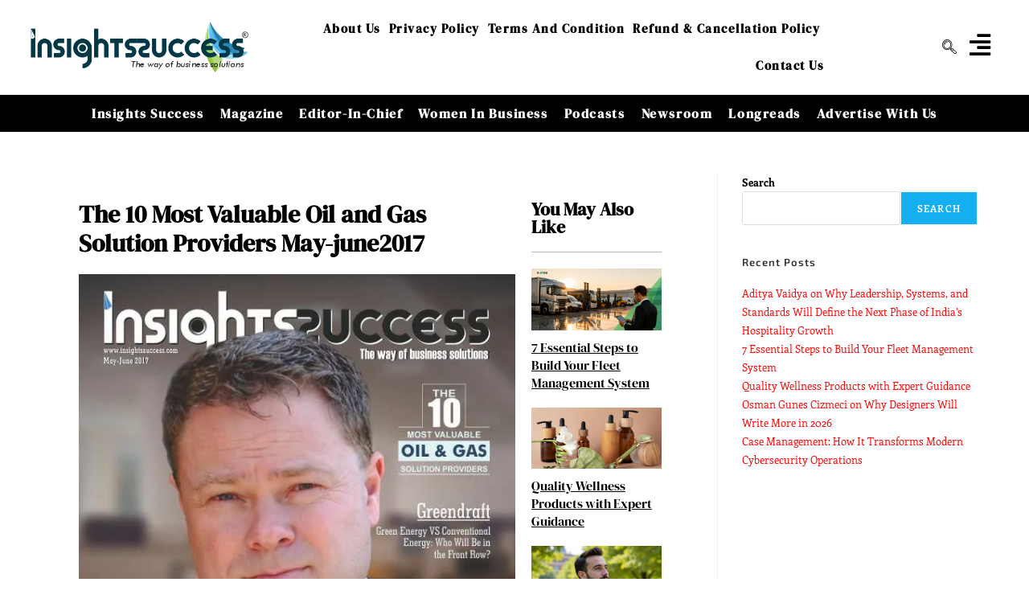

--- FILE ---
content_type: text/html; charset=UTF-8
request_url: https://insightssuccess.com/the-10-most-valuable-oil-and-gas-solution-providers-may-june2017/
body_size: 42987
content:
<!DOCTYPE html><html class="html" lang="en-US" prefix="og: https://ogp.me/ns#"><head><script data-no-optimize="1">var litespeed_docref=sessionStorage.getItem("litespeed_docref");litespeed_docref&&(Object.defineProperty(document,"referrer",{get:function(){return litespeed_docref}}),sessionStorage.removeItem("litespeed_docref"));</script> <meta charset="UTF-8"><link rel="profile" href="https://gmpg.org/xfn/11"><meta name="yandex-verification" content="d02d850c82f45e96" /><meta name="msvalidate.01" content="9FAAD60BBCA4BC0727B5EC293C9D32E3" />
 <script type="litespeed/javascript" data-src="https://www.googletagmanager.com/gtag/js?id=G-026XX1NBG0"></script> <script type="litespeed/javascript">window.dataLayer=window.dataLayer||[];function gtag(){dataLayer.push(arguments)}
gtag('js',new Date());gtag('config','G-026XX1NBG0')</script> <meta name="google-site-verification" content="uY4PCfHo1dppwY_frRcdvowOP_pG1ukcBWCvGO9EoL0" /><style>img:is([sizes="auto" i], [sizes^="auto," i]) { contain-intrinsic-size: 3000px 1500px }</style><meta name="viewport" content="width=device-width, initial-scale=1"><title>The 10 Most Valuable Oil and Gas Solution Providers May-june2017 - Insights Success</title><meta name="description" content="List of 10 most valuable oil and gas solution provider "/><meta name="robots" content="follow, index, max-snippet:-1, max-video-preview:-1, max-image-preview:large"/><link rel="canonical" href="https://insightssuccess.com/the-10-most-valuable-oil-and-gas-solution-providers-may-june2017/" /><meta property="og:locale" content="en_US" /><meta property="og:type" content="article" /><meta property="og:title" content="The 10 Most Valuable Oil and Gas Solution Providers May-june2017 - Insights Success" /><meta property="og:description" content="List of 10 most valuable oil and gas solution provider " /><meta property="og:url" content="https://insightssuccess.com/the-10-most-valuable-oil-and-gas-solution-providers-may-june2017/" /><meta property="og:site_name" content="Insightssuccess Media and Technology Pvt. Ltd." /><meta property="article:publisher" content="https://www.facebook.com/insightssuccess/" /><meta property="og:image" content="https://insightssuccess.com/wp-content/uploads/2017/06/Cover-Page.jpg" /><meta property="og:image:secure_url" content="https://insightssuccess.com/wp-content/uploads/2017/06/Cover-Page.jpg" /><meta property="og:image:width" content="576" /><meta property="og:image:height" content="756" /><meta property="og:image:alt" content="The 10 Most Valuable Oil and Gas Solution Providers" /><meta property="og:image:type" content="image/jpeg" /><meta property="article:published_time" content="2017-06-06T12:58:08+00:00" /><meta name="twitter:card" content="summary_large_image" /><meta name="twitter:title" content="The 10 Most Valuable Oil and Gas Solution Providers May-june2017 - Insights Success" /><meta name="twitter:description" content="List of 10 most valuable oil and gas solution provider " /><meta name="twitter:site" content="@insightssuccess" /><meta name="twitter:creator" content="@insightssuccess" /><meta name="twitter:image" content="https://insightssuccess.com/wp-content/uploads/2017/06/Cover-Page.jpg" /><meta name="twitter:label1" content="Time to read" /><meta name="twitter:data1" content="Less than a minute" /> <script type="application/ld+json" class="rank-math-schema-pro">{"@context":"https://schema.org","@graph":[{"@type":["Person","Organization"],"@id":"https://insightssuccess.com/#person","name":"D-e_v@IS","sameAs":["https://www.facebook.com/insightssuccess/","https://twitter.com/insightssuccess"],"logo":{"@type":"ImageObject","@id":"https://insightssuccess.com/#logo","url":"http://insightssuccess.com/wp-content/uploads/2022/10/Logo-IS-1.png","contentUrl":"http://insightssuccess.com/wp-content/uploads/2022/10/Logo-IS-1.png","caption":"Insightssuccess Media and Technology Pvt. Ltd.","inLanguage":"en-US","width":"501","height":"116"},"image":{"@type":"ImageObject","@id":"https://insightssuccess.com/#logo","url":"http://insightssuccess.com/wp-content/uploads/2022/10/Logo-IS-1.png","contentUrl":"http://insightssuccess.com/wp-content/uploads/2022/10/Logo-IS-1.png","caption":"Insightssuccess Media and Technology Pvt. Ltd.","inLanguage":"en-US","width":"501","height":"116"}},{"@type":"WebSite","@id":"https://insightssuccess.com/#website","url":"https://insightssuccess.com","name":"Insightssuccess Media and Technology Pvt. Ltd.","alternateName":"Insights Success","publisher":{"@id":"https://insightssuccess.com/#person"},"inLanguage":"en-US"},{"@type":"ImageObject","@id":"https://insightssuccess.com/wp-content/uploads/2017/06/Cover-Page.jpg","url":"https://insightssuccess.com/wp-content/uploads/2017/06/Cover-Page.jpg","width":"576","height":"756","caption":"The 10 Most Valuable Oil and Gas Solution Providers","inLanguage":"en-US"},{"@type":"BreadcrumbList","@id":"https://insightssuccess.com/the-10-most-valuable-oil-and-gas-solution-providers-may-june2017/#breadcrumb","itemListElement":[{"@type":"ListItem","position":"1","item":{"@id":"https://insightssuccess.com/","name":"Home"}},{"@type":"ListItem","position":"2","item":{"@id":"https://insightssuccess.com/the-10-most-valuable-oil-and-gas-solution-providers-may-june2017/","name":"The 10 Most Valuable Oil and Gas Solution Providers May-june2017"}}]},{"@type":"WebPage","@id":"https://insightssuccess.com/the-10-most-valuable-oil-and-gas-solution-providers-may-june2017/#webpage","url":"https://insightssuccess.com/the-10-most-valuable-oil-and-gas-solution-providers-may-june2017/","name":"The 10 Most Valuable Oil and Gas Solution Providers May-june2017 - Insights Success","datePublished":"2017-06-06T12:58:08+00:00","dateModified":"2017-06-06T12:58:08+00:00","isPartOf":{"@id":"https://insightssuccess.com/#website"},"primaryImageOfPage":{"@id":"https://insightssuccess.com/wp-content/uploads/2017/06/Cover-Page.jpg"},"inLanguage":"en-US","breadcrumb":{"@id":"https://insightssuccess.com/the-10-most-valuable-oil-and-gas-solution-providers-may-june2017/#breadcrumb"}},{"@type":"Person","@id":"https://insightssuccess.com/author/d-e_vis/","name":"D-e_v@IS","url":"https://insightssuccess.com/author/d-e_vis/","image":{"@type":"ImageObject","@id":"https://insightssuccess.com/wp-content/litespeed/avatar/34aeea70a330cd2e69ef64aade295ffe.jpg?ver=1768567882","url":"https://insightssuccess.com/wp-content/litespeed/avatar/34aeea70a330cd2e69ef64aade295ffe.jpg?ver=1768567882","caption":"D-e_v@IS","inLanguage":"en-US"}},{"@type":"NewsArticle","headline":"The 10 Most Valuable Oil and Gas Solution Providers May-june2017 - Insights Success","keywords":"10 most valuable oil and gas solution provider","datePublished":"2017-06-06T12:58:08+00:00","dateModified":"2017-06-06T12:58:08+00:00","author":{"@id":"https://insightssuccess.com/author/d-e_vis/","name":"D-e_v@IS"},"publisher":{"@id":"https://insightssuccess.com/#person"},"description":"List of 10 most valuable oil and gas solution provider\u00a0","copyrightYear":"2017","copyrightHolder":{"@id":"https://insightssuccess.com/#person"},"name":"The 10 Most Valuable Oil and Gas Solution Providers May-june2017 - Insights Success","@id":"https://insightssuccess.com/the-10-most-valuable-oil-and-gas-solution-providers-may-june2017/#richSnippet","isPartOf":{"@id":"https://insightssuccess.com/the-10-most-valuable-oil-and-gas-solution-providers-may-june2017/#webpage"},"image":{"@id":"https://insightssuccess.com/wp-content/uploads/2017/06/Cover-Page.jpg"},"inLanguage":"en-US","mainEntityOfPage":{"@id":"https://insightssuccess.com/the-10-most-valuable-oil-and-gas-solution-providers-may-june2017/#webpage"}}]}</script> <link rel='dns-prefetch' href='//translate.google.com' /><link rel='dns-prefetch' href='//fonts.googleapis.com' /><link rel="alternate" type="application/rss+xml" title="Insights Success &raquo; Feed" href="https://insightssuccess.com/feed/" /><link rel="alternate" type="application/rss+xml" title="Insights Success &raquo; Comments Feed" href="https://insightssuccess.com/comments/feed/" /><link data-optimized="2" rel="stylesheet" href="https://insightssuccess.com/wp-content/litespeed/css/fb7557cb7753cc1fb09258412bb79aec.css?ver=40ed4" /><style id='wp-block-library-theme-inline-css'>.wp-block-audio :where(figcaption){color:#555;font-size:13px;text-align:center}.is-dark-theme .wp-block-audio :where(figcaption){color:#ffffffa6}.wp-block-audio{margin:0 0 1em}.wp-block-code{border:1px solid #ccc;border-radius:4px;font-family:Menlo,Consolas,monaco,monospace;padding:.8em 1em}.wp-block-embed :where(figcaption){color:#555;font-size:13px;text-align:center}.is-dark-theme .wp-block-embed :where(figcaption){color:#ffffffa6}.wp-block-embed{margin:0 0 1em}.blocks-gallery-caption{color:#555;font-size:13px;text-align:center}.is-dark-theme .blocks-gallery-caption{color:#ffffffa6}:root :where(.wp-block-image figcaption){color:#555;font-size:13px;text-align:center}.is-dark-theme :root :where(.wp-block-image figcaption){color:#ffffffa6}.wp-block-image{margin:0 0 1em}.wp-block-pullquote{border-bottom:4px solid;border-top:4px solid;color:currentColor;margin-bottom:1.75em}.wp-block-pullquote cite,.wp-block-pullquote footer,.wp-block-pullquote__citation{color:currentColor;font-size:.8125em;font-style:normal;text-transform:uppercase}.wp-block-quote{border-left:.25em solid;margin:0 0 1.75em;padding-left:1em}.wp-block-quote cite,.wp-block-quote footer{color:currentColor;font-size:.8125em;font-style:normal;position:relative}.wp-block-quote:where(.has-text-align-right){border-left:none;border-right:.25em solid;padding-left:0;padding-right:1em}.wp-block-quote:where(.has-text-align-center){border:none;padding-left:0}.wp-block-quote.is-large,.wp-block-quote.is-style-large,.wp-block-quote:where(.is-style-plain){border:none}.wp-block-search .wp-block-search__label{font-weight:700}.wp-block-search__button{border:1px solid #ccc;padding:.375em .625em}:where(.wp-block-group.has-background){padding:1.25em 2.375em}.wp-block-separator.has-css-opacity{opacity:.4}.wp-block-separator{border:none;border-bottom:2px solid;margin-left:auto;margin-right:auto}.wp-block-separator.has-alpha-channel-opacity{opacity:1}.wp-block-separator:not(.is-style-wide):not(.is-style-dots){width:100px}.wp-block-separator.has-background:not(.is-style-dots){border-bottom:none;height:1px}.wp-block-separator.has-background:not(.is-style-wide):not(.is-style-dots){height:2px}.wp-block-table{margin:0 0 1em}.wp-block-table td,.wp-block-table th{word-break:normal}.wp-block-table :where(figcaption){color:#555;font-size:13px;text-align:center}.is-dark-theme .wp-block-table :where(figcaption){color:#ffffffa6}.wp-block-video :where(figcaption){color:#555;font-size:13px;text-align:center}.is-dark-theme .wp-block-video :where(figcaption){color:#ffffffa6}.wp-block-video{margin:0 0 1em}:root :where(.wp-block-template-part.has-background){margin-bottom:0;margin-top:0;padding:1.25em 2.375em}</style><style id='classic-theme-styles-inline-css'>/*! This file is auto-generated */
.wp-block-button__link{color:#fff;background-color:#32373c;border-radius:9999px;box-shadow:none;text-decoration:none;padding:calc(.667em + 2px) calc(1.333em + 2px);font-size:1.125em}.wp-block-file__button{background:#32373c;color:#fff;text-decoration:none}</style><style id='global-styles-inline-css'>:root{--wp--preset--aspect-ratio--square: 1;--wp--preset--aspect-ratio--4-3: 4/3;--wp--preset--aspect-ratio--3-4: 3/4;--wp--preset--aspect-ratio--3-2: 3/2;--wp--preset--aspect-ratio--2-3: 2/3;--wp--preset--aspect-ratio--16-9: 16/9;--wp--preset--aspect-ratio--9-16: 9/16;--wp--preset--color--black: #000000;--wp--preset--color--cyan-bluish-gray: #abb8c3;--wp--preset--color--white: #ffffff;--wp--preset--color--pale-pink: #f78da7;--wp--preset--color--vivid-red: #cf2e2e;--wp--preset--color--luminous-vivid-orange: #ff6900;--wp--preset--color--luminous-vivid-amber: #fcb900;--wp--preset--color--light-green-cyan: #7bdcb5;--wp--preset--color--vivid-green-cyan: #00d084;--wp--preset--color--pale-cyan-blue: #8ed1fc;--wp--preset--color--vivid-cyan-blue: #0693e3;--wp--preset--color--vivid-purple: #9b51e0;--wp--preset--gradient--vivid-cyan-blue-to-vivid-purple: linear-gradient(135deg,rgba(6,147,227,1) 0%,rgb(155,81,224) 100%);--wp--preset--gradient--light-green-cyan-to-vivid-green-cyan: linear-gradient(135deg,rgb(122,220,180) 0%,rgb(0,208,130) 100%);--wp--preset--gradient--luminous-vivid-amber-to-luminous-vivid-orange: linear-gradient(135deg,rgba(252,185,0,1) 0%,rgba(255,105,0,1) 100%);--wp--preset--gradient--luminous-vivid-orange-to-vivid-red: linear-gradient(135deg,rgba(255,105,0,1) 0%,rgb(207,46,46) 100%);--wp--preset--gradient--very-light-gray-to-cyan-bluish-gray: linear-gradient(135deg,rgb(238,238,238) 0%,rgb(169,184,195) 100%);--wp--preset--gradient--cool-to-warm-spectrum: linear-gradient(135deg,rgb(74,234,220) 0%,rgb(151,120,209) 20%,rgb(207,42,186) 40%,rgb(238,44,130) 60%,rgb(251,105,98) 80%,rgb(254,248,76) 100%);--wp--preset--gradient--blush-light-purple: linear-gradient(135deg,rgb(255,206,236) 0%,rgb(152,150,240) 100%);--wp--preset--gradient--blush-bordeaux: linear-gradient(135deg,rgb(254,205,165) 0%,rgb(254,45,45) 50%,rgb(107,0,62) 100%);--wp--preset--gradient--luminous-dusk: linear-gradient(135deg,rgb(255,203,112) 0%,rgb(199,81,192) 50%,rgb(65,88,208) 100%);--wp--preset--gradient--pale-ocean: linear-gradient(135deg,rgb(255,245,203) 0%,rgb(182,227,212) 50%,rgb(51,167,181) 100%);--wp--preset--gradient--electric-grass: linear-gradient(135deg,rgb(202,248,128) 0%,rgb(113,206,126) 100%);--wp--preset--gradient--midnight: linear-gradient(135deg,rgb(2,3,129) 0%,rgb(40,116,252) 100%);--wp--preset--font-size--small: 13px;--wp--preset--font-size--medium: 20px;--wp--preset--font-size--large: 36px;--wp--preset--font-size--x-large: 42px;--wp--preset--spacing--20: 0.44rem;--wp--preset--spacing--30: 0.67rem;--wp--preset--spacing--40: 1rem;--wp--preset--spacing--50: 1.5rem;--wp--preset--spacing--60: 2.25rem;--wp--preset--spacing--70: 3.38rem;--wp--preset--spacing--80: 5.06rem;--wp--preset--shadow--natural: 6px 6px 9px rgba(0, 0, 0, 0.2);--wp--preset--shadow--deep: 12px 12px 50px rgba(0, 0, 0, 0.4);--wp--preset--shadow--sharp: 6px 6px 0px rgba(0, 0, 0, 0.2);--wp--preset--shadow--outlined: 6px 6px 0px -3px rgba(255, 255, 255, 1), 6px 6px rgba(0, 0, 0, 1);--wp--preset--shadow--crisp: 6px 6px 0px rgba(0, 0, 0, 1);}:where(.is-layout-flex){gap: 0.5em;}:where(.is-layout-grid){gap: 0.5em;}body .is-layout-flex{display: flex;}.is-layout-flex{flex-wrap: wrap;align-items: center;}.is-layout-flex > :is(*, div){margin: 0;}body .is-layout-grid{display: grid;}.is-layout-grid > :is(*, div){margin: 0;}:where(.wp-block-columns.is-layout-flex){gap: 2em;}:where(.wp-block-columns.is-layout-grid){gap: 2em;}:where(.wp-block-post-template.is-layout-flex){gap: 1.25em;}:where(.wp-block-post-template.is-layout-grid){gap: 1.25em;}.has-black-color{color: var(--wp--preset--color--black) !important;}.has-cyan-bluish-gray-color{color: var(--wp--preset--color--cyan-bluish-gray) !important;}.has-white-color{color: var(--wp--preset--color--white) !important;}.has-pale-pink-color{color: var(--wp--preset--color--pale-pink) !important;}.has-vivid-red-color{color: var(--wp--preset--color--vivid-red) !important;}.has-luminous-vivid-orange-color{color: var(--wp--preset--color--luminous-vivid-orange) !important;}.has-luminous-vivid-amber-color{color: var(--wp--preset--color--luminous-vivid-amber) !important;}.has-light-green-cyan-color{color: var(--wp--preset--color--light-green-cyan) !important;}.has-vivid-green-cyan-color{color: var(--wp--preset--color--vivid-green-cyan) !important;}.has-pale-cyan-blue-color{color: var(--wp--preset--color--pale-cyan-blue) !important;}.has-vivid-cyan-blue-color{color: var(--wp--preset--color--vivid-cyan-blue) !important;}.has-vivid-purple-color{color: var(--wp--preset--color--vivid-purple) !important;}.has-black-background-color{background-color: var(--wp--preset--color--black) !important;}.has-cyan-bluish-gray-background-color{background-color: var(--wp--preset--color--cyan-bluish-gray) !important;}.has-white-background-color{background-color: var(--wp--preset--color--white) !important;}.has-pale-pink-background-color{background-color: var(--wp--preset--color--pale-pink) !important;}.has-vivid-red-background-color{background-color: var(--wp--preset--color--vivid-red) !important;}.has-luminous-vivid-orange-background-color{background-color: var(--wp--preset--color--luminous-vivid-orange) !important;}.has-luminous-vivid-amber-background-color{background-color: var(--wp--preset--color--luminous-vivid-amber) !important;}.has-light-green-cyan-background-color{background-color: var(--wp--preset--color--light-green-cyan) !important;}.has-vivid-green-cyan-background-color{background-color: var(--wp--preset--color--vivid-green-cyan) !important;}.has-pale-cyan-blue-background-color{background-color: var(--wp--preset--color--pale-cyan-blue) !important;}.has-vivid-cyan-blue-background-color{background-color: var(--wp--preset--color--vivid-cyan-blue) !important;}.has-vivid-purple-background-color{background-color: var(--wp--preset--color--vivid-purple) !important;}.has-black-border-color{border-color: var(--wp--preset--color--black) !important;}.has-cyan-bluish-gray-border-color{border-color: var(--wp--preset--color--cyan-bluish-gray) !important;}.has-white-border-color{border-color: var(--wp--preset--color--white) !important;}.has-pale-pink-border-color{border-color: var(--wp--preset--color--pale-pink) !important;}.has-vivid-red-border-color{border-color: var(--wp--preset--color--vivid-red) !important;}.has-luminous-vivid-orange-border-color{border-color: var(--wp--preset--color--luminous-vivid-orange) !important;}.has-luminous-vivid-amber-border-color{border-color: var(--wp--preset--color--luminous-vivid-amber) !important;}.has-light-green-cyan-border-color{border-color: var(--wp--preset--color--light-green-cyan) !important;}.has-vivid-green-cyan-border-color{border-color: var(--wp--preset--color--vivid-green-cyan) !important;}.has-pale-cyan-blue-border-color{border-color: var(--wp--preset--color--pale-cyan-blue) !important;}.has-vivid-cyan-blue-border-color{border-color: var(--wp--preset--color--vivid-cyan-blue) !important;}.has-vivid-purple-border-color{border-color: var(--wp--preset--color--vivid-purple) !important;}.has-vivid-cyan-blue-to-vivid-purple-gradient-background{background: var(--wp--preset--gradient--vivid-cyan-blue-to-vivid-purple) !important;}.has-light-green-cyan-to-vivid-green-cyan-gradient-background{background: var(--wp--preset--gradient--light-green-cyan-to-vivid-green-cyan) !important;}.has-luminous-vivid-amber-to-luminous-vivid-orange-gradient-background{background: var(--wp--preset--gradient--luminous-vivid-amber-to-luminous-vivid-orange) !important;}.has-luminous-vivid-orange-to-vivid-red-gradient-background{background: var(--wp--preset--gradient--luminous-vivid-orange-to-vivid-red) !important;}.has-very-light-gray-to-cyan-bluish-gray-gradient-background{background: var(--wp--preset--gradient--very-light-gray-to-cyan-bluish-gray) !important;}.has-cool-to-warm-spectrum-gradient-background{background: var(--wp--preset--gradient--cool-to-warm-spectrum) !important;}.has-blush-light-purple-gradient-background{background: var(--wp--preset--gradient--blush-light-purple) !important;}.has-blush-bordeaux-gradient-background{background: var(--wp--preset--gradient--blush-bordeaux) !important;}.has-luminous-dusk-gradient-background{background: var(--wp--preset--gradient--luminous-dusk) !important;}.has-pale-ocean-gradient-background{background: var(--wp--preset--gradient--pale-ocean) !important;}.has-electric-grass-gradient-background{background: var(--wp--preset--gradient--electric-grass) !important;}.has-midnight-gradient-background{background: var(--wp--preset--gradient--midnight) !important;}.has-small-font-size{font-size: var(--wp--preset--font-size--small) !important;}.has-medium-font-size{font-size: var(--wp--preset--font-size--medium) !important;}.has-large-font-size{font-size: var(--wp--preset--font-size--large) !important;}.has-x-large-font-size{font-size: var(--wp--preset--font-size--x-large) !important;}
:where(.wp-block-post-template.is-layout-flex){gap: 1.25em;}:where(.wp-block-post-template.is-layout-grid){gap: 1.25em;}
:where(.wp-block-columns.is-layout-flex){gap: 2em;}:where(.wp-block-columns.is-layout-grid){gap: 2em;}
:root :where(.wp-block-pullquote){font-size: 1.5em;line-height: 1.6;}</style><style id='htmega-menu-inline-css'>.htmega-menu-container .sub-menu{
                    width: 200px;
                }</style> <script type="litespeed/javascript" data-src="https://insightssuccess.com/wp-includes/js/jquery/jquery.min.js" id="jquery-core-js"></script> <link rel="https://api.w.org/" href="https://insightssuccess.com/wp-json/" /><link rel="alternate" title="JSON" type="application/json" href="https://insightssuccess.com/wp-json/wp/v2/pages/11018" /><link rel="EditURI" type="application/rsd+xml" title="RSD" href="https://insightssuccess.com/xmlrpc.php?rsd" /><meta name="generator" content="WordPress 6.8.3" /><link rel='shortlink' href='https://insightssuccess.com/?p=11018' /><link rel="alternate" title="oEmbed (JSON)" type="application/json+oembed" href="https://insightssuccess.com/wp-json/oembed/1.0/embed?url=https%3A%2F%2Finsightssuccess.com%2Fthe-10-most-valuable-oil-and-gas-solution-providers-may-june2017%2F" /><link rel="alternate" title="oEmbed (XML)" type="text/xml+oembed" href="https://insightssuccess.com/wp-json/oembed/1.0/embed?url=https%3A%2F%2Finsightssuccess.com%2Fthe-10-most-valuable-oil-and-gas-solution-providers-may-june2017%2F&#038;format=xml" /><style>#google_language_translator a{display:none!important;}div.skiptranslate.goog-te-gadget{display:inline!important;}.goog-te-gadget{color:transparent!important;}.goog-te-gadget{font-size:0px!important;}.goog-branding{display:none;}.goog-tooltip{display: none!important;}.goog-tooltip:hover{display: none!important;}.goog-text-highlight{background-color:transparent!important;border:none!important;box-shadow:none!important;}#google_language_translator select.goog-te-combo{color:#ffffff;}#google_language_translator{color:transparent;}body{top:0px!important;}#goog-gt-{display:none!important;}font font{background-color:transparent!important;box-shadow:none!important;position:initial!important;}#glt-translate-trigger > span{color:#ffffff;}#glt-translate-trigger{background:#000000;}.goog-te-gadget .goog-te-combo{width:100%;}</style><meta name="generator" content="Elementor 3.34.1; features: additional_custom_breakpoints; settings: css_print_method-external, google_font-enabled, font_display-auto"><meta property="fb:app_id" content="996481513844517" /><style>.e-con.e-parent:nth-of-type(n+4):not(.e-lazyloaded):not(.e-no-lazyload),
				.e-con.e-parent:nth-of-type(n+4):not(.e-lazyloaded):not(.e-no-lazyload) * {
					background-image: none !important;
				}
				@media screen and (max-height: 1024px) {
					.e-con.e-parent:nth-of-type(n+3):not(.e-lazyloaded):not(.e-no-lazyload),
					.e-con.e-parent:nth-of-type(n+3):not(.e-lazyloaded):not(.e-no-lazyload) * {
						background-image: none !important;
					}
				}
				@media screen and (max-height: 640px) {
					.e-con.e-parent:nth-of-type(n+2):not(.e-lazyloaded):not(.e-no-lazyload),
					.e-con.e-parent:nth-of-type(n+2):not(.e-lazyloaded):not(.e-no-lazyload) * {
						background-image: none !important;
					}
				}</style><link rel="icon" href="https://insightssuccess.com/wp-content/uploads/2022/10/cropped-cropped-is-Logo-Site-icon-32x32.png" sizes="32x32" /><link rel="icon" href="https://insightssuccess.com/wp-content/uploads/2022/10/cropped-cropped-is-Logo-Site-icon-192x192.png" sizes="192x192" /><link rel="apple-touch-icon" href="https://insightssuccess.com/wp-content/uploads/2022/10/cropped-cropped-is-Logo-Site-icon-180x180.png" /><meta name="msapplication-TileImage" content="https://insightssuccess.com/wp-content/uploads/2022/10/cropped-cropped-is-Logo-Site-icon-270x270.png" /><style id="wp-custom-css">a:focus,.focus a{outline:none !important}html,body{width:auto!important;overflow-x:hidden!important}</style><style type="text/css">/* Colors */a{color:#fa0202}a .owp-icon use{stroke:#fa0202}a:hover{color:#2292c9}a:hover .owp-icon use{stroke:#2292c9}body .theme-button,body input[type="submit"],body button[type="submit"],body button,body .button,body div.wpforms-container-full .wpforms-form input[type=submit],body div.wpforms-container-full .wpforms-form button[type=submit],body div.wpforms-container-full .wpforms-form .wpforms-page-button,.woocommerce-cart .wp-element-button,.woocommerce-checkout .wp-element-button,.wp-block-button__link{border-color:#ffffff}body .theme-button:hover,body input[type="submit"]:hover,body button[type="submit"]:hover,body button:hover,body .button:hover,body div.wpforms-container-full .wpforms-form input[type=submit]:hover,body div.wpforms-container-full .wpforms-form input[type=submit]:active,body div.wpforms-container-full .wpforms-form button[type=submit]:hover,body div.wpforms-container-full .wpforms-form button[type=submit]:active,body div.wpforms-container-full .wpforms-form .wpforms-page-button:hover,body div.wpforms-container-full .wpforms-form .wpforms-page-button:active,.woocommerce-cart .wp-element-button:hover,.woocommerce-checkout .wp-element-button:hover,.wp-block-button__link:hover{border-color:#ffffff}body{color:#000000}/* OceanWP Style Settings CSS */.theme-button,input[type="submit"],button[type="submit"],button,.button,body div.wpforms-container-full .wpforms-form input[type=submit],body div.wpforms-container-full .wpforms-form button[type=submit],body div.wpforms-container-full .wpforms-form .wpforms-page-button{border-style:solid}.theme-button,input[type="submit"],button[type="submit"],button,.button,body div.wpforms-container-full .wpforms-form input[type=submit],body div.wpforms-container-full .wpforms-form button[type=submit],body div.wpforms-container-full .wpforms-form .wpforms-page-button{border-width:1px}form input[type="text"],form input[type="password"],form input[type="email"],form input[type="url"],form input[type="date"],form input[type="month"],form input[type="time"],form input[type="datetime"],form input[type="datetime-local"],form input[type="week"],form input[type="number"],form input[type="search"],form input[type="tel"],form input[type="color"],form select,form textarea,.woocommerce .woocommerce-checkout .select2-container--default .select2-selection--single{border-style:solid}body div.wpforms-container-full .wpforms-form input[type=date],body div.wpforms-container-full .wpforms-form input[type=datetime],body div.wpforms-container-full .wpforms-form input[type=datetime-local],body div.wpforms-container-full .wpforms-form input[type=email],body div.wpforms-container-full .wpforms-form input[type=month],body div.wpforms-container-full .wpforms-form input[type=number],body div.wpforms-container-full .wpforms-form input[type=password],body div.wpforms-container-full .wpforms-form input[type=range],body div.wpforms-container-full .wpforms-form input[type=search],body div.wpforms-container-full .wpforms-form input[type=tel],body div.wpforms-container-full .wpforms-form input[type=text],body div.wpforms-container-full .wpforms-form input[type=time],body div.wpforms-container-full .wpforms-form input[type=url],body div.wpforms-container-full .wpforms-form input[type=week],body div.wpforms-container-full .wpforms-form select,body div.wpforms-container-full .wpforms-form textarea{border-style:solid}form input[type="text"],form input[type="password"],form input[type="email"],form input[type="url"],form input[type="date"],form input[type="month"],form input[type="time"],form input[type="datetime"],form input[type="datetime-local"],form input[type="week"],form input[type="number"],form input[type="search"],form input[type="tel"],form input[type="color"],form select,form textarea{border-radius:3px}body div.wpforms-container-full .wpforms-form input[type=date],body div.wpforms-container-full .wpforms-form input[type=datetime],body div.wpforms-container-full .wpforms-form input[type=datetime-local],body div.wpforms-container-full .wpforms-form input[type=email],body div.wpforms-container-full .wpforms-form input[type=month],body div.wpforms-container-full .wpforms-form input[type=number],body div.wpforms-container-full .wpforms-form input[type=password],body div.wpforms-container-full .wpforms-form input[type=range],body div.wpforms-container-full .wpforms-form input[type=search],body div.wpforms-container-full .wpforms-form input[type=tel],body div.wpforms-container-full .wpforms-form input[type=text],body div.wpforms-container-full .wpforms-form input[type=time],body div.wpforms-container-full .wpforms-form input[type=url],body div.wpforms-container-full .wpforms-form input[type=week],body div.wpforms-container-full .wpforms-form select,body div.wpforms-container-full .wpforms-form textarea{border-radius:3px}/* Header */#site-header.has-header-media .overlay-header-media{background-color:rgba(0,0,0,0.5)}/* Blog CSS */.ocean-single-post-header ul.meta-item li a:hover{color:#333333}/* Typography */body{font-family:Enriqueta;font-size:18px;line-height:1.8}@media screen and (max-width:768px){body{font-size:18px}}@media screen and (max-width:480px){body{font-size:18px}}h1,h2,h3,h4,h5,h6,.theme-heading,.widget-title,.oceanwp-widget-recent-posts-title,.comment-reply-title,.entry-title,.sidebar-box .widget-title{font-family:Enriqueta;line-height:1.4}h1{font-family:Exo;font-size:23px;line-height:1.4;font-weight:400}h2{font-size:20px;line-height:1.4}h3{font-size:18px;line-height:1.4}h4{font-size:17px;line-height:1.4}h5{font-size:14px;line-height:1.4}h6{font-size:15px;line-height:1.4}.page-header .page-header-title,.page-header.background-image-page-header .page-header-title{font-size:32px;line-height:1.4}.page-header .page-subheading{font-size:15px;line-height:1.8}.site-breadcrumbs,.site-breadcrumbs a{font-size:13px;line-height:1.4}#top-bar-content,#top-bar-social-alt{font-size:12px;line-height:1.8}#site-logo a.site-logo-text{font-size:24px;line-height:1.8}#site-navigation-wrap .dropdown-menu >li >a,#site-header.full_screen-header .fs-dropdown-menu >li >a,#site-header.top-header #site-navigation-wrap .dropdown-menu >li >a,#site-header.center-header #site-navigation-wrap .dropdown-menu >li >a,#site-header.medium-header #site-navigation-wrap .dropdown-menu >li >a,.oceanwp-mobile-menu-icon a{font-size:15px}.dropdown-menu ul li a.menu-link,#site-header.full_screen-header .fs-dropdown-menu ul.sub-menu li a{font-size:12px;line-height:1.2;letter-spacing:.6px}.sidr-class-dropdown-menu li a,a.sidr-class-toggle-sidr-close,#mobile-dropdown ul li a,body #mobile-fullscreen ul li a{font-size:18px;line-height:1.8}.blog-entry.post .blog-entry-header .entry-title a{font-family:'Exo 2';font-size:24px;line-height:1.4;font-weight:400}.ocean-single-post-header .single-post-title{font-size:34px;line-height:1.4;letter-spacing:.6px}.ocean-single-post-header ul.meta-item li,.ocean-single-post-header ul.meta-item li a{font-size:13px;line-height:1.4;letter-spacing:.6px}.ocean-single-post-header .post-author-name,.ocean-single-post-header .post-author-name a{font-size:14px;line-height:1.4;letter-spacing:.6px}.ocean-single-post-header .post-author-description{font-size:12px;line-height:1.4;letter-spacing:.6px}.single-post .entry-title{font-family:'Exo 2';line-height:1.4;letter-spacing:.6px}.single-post ul.meta li,.single-post ul.meta li a{font-size:14px;line-height:1.4;letter-spacing:.6px}.sidebar-box .widget-title,.sidebar-box.widget_block .wp-block-heading{font-family:'Exo 2';font-size:13px;line-height:1;letter-spacing:1px}#footer-widgets .footer-box .widget-title{font-size:15px;line-height:1;letter-spacing:1px}#footer-bottom #copyright{font-size:14px;line-height:1}#footer-bottom #footer-bottom-menu{font-size:14px;line-height:1}.woocommerce-store-notice.demo_store{line-height:2;letter-spacing:1.5px}.demo_store .woocommerce-store-notice__dismiss-link{line-height:2;letter-spacing:1.5px}.woocommerce ul.products li.product li.title h2,.woocommerce ul.products li.product li.title a{font-size:14px;line-height:1.5}.woocommerce ul.products li.product li.category,.woocommerce ul.products li.product li.category a{font-size:12px;line-height:1}.woocommerce ul.products li.product .price{font-size:18px;line-height:1}.woocommerce ul.products li.product .button,.woocommerce ul.products li.product .product-inner .added_to_cart{font-size:12px;line-height:1.5;letter-spacing:1px}.woocommerce ul.products li.owp-woo-cond-notice span,.woocommerce ul.products li.owp-woo-cond-notice a{font-size:16px;line-height:1;letter-spacing:1px;font-weight:600;text-transform:capitalize}.woocommerce div.product .product_title{font-size:24px;line-height:1.4;letter-spacing:.6px}.woocommerce div.product p.price{font-size:36px;line-height:1}.woocommerce .owp-btn-normal .summary form button.button,.woocommerce .owp-btn-big .summary form button.button,.woocommerce .owp-btn-very-big .summary form button.button{font-size:12px;line-height:1.5;letter-spacing:1px;text-transform:uppercase}.woocommerce div.owp-woo-single-cond-notice span,.woocommerce div.owp-woo-single-cond-notice a{font-size:18px;line-height:2;letter-spacing:1.5px;font-weight:600;text-transform:capitalize}</style></head><body class="wp-singular page-template page-template-web-version page-template-web-version-php page page-id-11018 wp-custom-logo wp-embed-responsive wp-theme-oceanwp esm-default oceanwp-theme dropdown-mobile default-breakpoint has-sidebar content-right-sidebar page-header-disabled has-breadcrumbs elementor-default elementor-kit-35789 elementor-page-132342" itemscope="itemscope" itemtype="https://schema.org/WebPage"><div id="outer-wrap" class="site clr"><a class="skip-link screen-reader-text" href="#main">Skip to content</a><div id="wrap" class="clr"><header id="site-header" class="clr" data-height="74" itemscope="itemscope" itemtype="https://schema.org/WPHeader" role="banner"><header data-elementor-type="header" data-elementor-id="136997" class="elementor elementor-136997 elementor-location-header" data-elementor-post-type="elementor_library"><section class="elementor-section elementor-top-section elementor-element elementor-element-3f1d432 elementor-section-full_width elementor-hidden-mobile elementor-section-height-default elementor-section-height-default" data-id="3f1d432" data-element_type="section"><div class="elementor-container elementor-column-gap-default"><div class="elementor-column elementor-col-100 elementor-top-column elementor-element elementor-element-0fdd245" data-id="0fdd245" data-element_type="column"><div class="elementor-widget-wrap elementor-element-populated"><section class="elementor-section elementor-inner-section elementor-element elementor-element-7fe8749 elementor-section-full_width elementor-section-height-default elementor-section-height-default" data-id="7fe8749" data-element_type="section" data-settings="{&quot;background_background&quot;:&quot;classic&quot;}"><div class="elementor-container elementor-column-gap-default"><div class="elementor-column elementor-col-20 elementor-inner-column elementor-element elementor-element-efb5573" data-id="efb5573" data-element_type="column"><div class="elementor-widget-wrap elementor-element-populated"><div class="elementor-element elementor-element-827b182 elementor-widget elementor-widget-image" data-id="827b182" data-element_type="widget" data-settings="{&quot;htmega_fe&quot;:&quot;no&quot;}" data-widget_type="image.default"><div class="elementor-widget-container">
<a href="https://insightssuccess.com">
<img data-lazyloaded="1" src="[data-uri]" fetchpriority="high" width="501" height="116" data-src="https://insightssuccess.com/wp-content/uploads/2025/02/Logo-IS-1.webp" class="attachment-full size-full wp-image-136999" alt="" data-srcset="https://insightssuccess.com/wp-content/uploads/2025/02/Logo-IS-1.webp 501w, https://insightssuccess.com/wp-content/uploads/2025/02/Logo-IS-1-300x69.webp 300w" data-sizes="(max-width: 501px) 100vw, 501px" />								</a></div></div></div></div><div class="elementor-column elementor-col-20 elementor-inner-column elementor-element elementor-element-ae28a18" data-id="ae28a18" data-element_type="column"><div class="elementor-widget-wrap elementor-element-populated"><div class="elementor-element elementor-element-3ae7782 elementor-nav-menu__align-end elementor-nav-menu--stretch elementor-nav-menu__text-align-center elementor-nav-menu--dropdown-mobile elementor-nav-menu--toggle elementor-nav-menu--burger elementor-widget elementor-widget-nav-menu" data-id="3ae7782" data-element_type="widget" data-settings="{&quot;full_width&quot;:&quot;stretch&quot;,&quot;layout&quot;:&quot;horizontal&quot;,&quot;submenu_icon&quot;:{&quot;value&quot;:&quot;&lt;i class=\&quot;fas fa-caret-down\&quot; aria-hidden=\&quot;true\&quot;&gt;&lt;\/i&gt;&quot;,&quot;library&quot;:&quot;fa-solid&quot;},&quot;toggle&quot;:&quot;burger&quot;,&quot;htmega_fe&quot;:&quot;no&quot;}" data-widget_type="nav-menu.default"><div class="elementor-widget-container"><nav aria-label="Menu" class="elementor-nav-menu--main elementor-nav-menu__container elementor-nav-menu--layout-horizontal e--pointer-underline e--animation-fade"><ul id="menu-1-3ae7782" class="elementor-nav-menu"><li class="menu-item menu-item-type-post_type menu-item-object-page menu-item-137209"><a href="https://insightssuccess.com/about-us/" class="elementor-item">About Us</a></li><li class="menu-item menu-item-type-post_type menu-item-object-page menu-item-privacy-policy menu-item-137015"><a rel="privacy-policy" href="https://insightssuccess.com/privacy-policy/" class="elementor-item">Privacy Policy</a></li><li class="menu-item menu-item-type-post_type menu-item-object-page menu-item-137016"><a href="https://insightssuccess.com/terms-and-condition/" class="elementor-item">Terms and Condition</a></li><li class="menu-item menu-item-type-post_type menu-item-object-page menu-item-144360"><a href="https://insightssuccess.com/refund-cancellation-policy/" class="elementor-item">Refund &#038; Cancellation Policy</a></li><li class="menu-item menu-item-type-post_type menu-item-object-page menu-item-137018"><a href="https://insightssuccess.com/contact-us/" class="elementor-item">Contact Us</a></li></ul></nav><div class="elementor-menu-toggle" role="button" tabindex="0" aria-label="Menu Toggle" aria-expanded="false">
<i aria-hidden="true" role="presentation" class="elementor-menu-toggle__icon--open eicon-menu-bar"></i><i aria-hidden="true" role="presentation" class="elementor-menu-toggle__icon--close eicon-close"></i></div><nav class="elementor-nav-menu--dropdown elementor-nav-menu__container" aria-hidden="true"><ul id="menu-2-3ae7782" class="elementor-nav-menu"><li class="menu-item menu-item-type-post_type menu-item-object-page menu-item-137209"><a href="https://insightssuccess.com/about-us/" class="elementor-item" tabindex="-1">About Us</a></li><li class="menu-item menu-item-type-post_type menu-item-object-page menu-item-privacy-policy menu-item-137015"><a rel="privacy-policy" href="https://insightssuccess.com/privacy-policy/" class="elementor-item" tabindex="-1">Privacy Policy</a></li><li class="menu-item menu-item-type-post_type menu-item-object-page menu-item-137016"><a href="https://insightssuccess.com/terms-and-condition/" class="elementor-item" tabindex="-1">Terms and Condition</a></li><li class="menu-item menu-item-type-post_type menu-item-object-page menu-item-144360"><a href="https://insightssuccess.com/refund-cancellation-policy/" class="elementor-item" tabindex="-1">Refund &#038; Cancellation Policy</a></li><li class="menu-item menu-item-type-post_type menu-item-object-page menu-item-137018"><a href="https://insightssuccess.com/contact-us/" class="elementor-item" tabindex="-1">Contact Us</a></li></ul></nav></div></div></div></div><div class="elementor-column elementor-col-20 elementor-inner-column elementor-element elementor-element-edf6995" data-id="edf6995" data-element_type="column"><div class="elementor-widget-wrap elementor-element-populated"><div class="elementor-element elementor-element-73270e7 elementor-widget elementor-widget-shortcode" data-id="73270e7" data-element_type="widget" data-settings="{&quot;htmega_fe&quot;:&quot;no&quot;}" data-widget_type="shortcode.default"><div class="elementor-widget-container"><div class="elementor-shortcode"><div id="google_language_translator" class="default-language-en"></div></div></div></div></div></div><div class="elementor-column elementor-col-20 elementor-inner-column elementor-element elementor-element-66bc03e" data-id="66bc03e" data-element_type="column"><div class="elementor-widget-wrap elementor-element-populated"><div class="elementor-element elementor-element-3210bf0 elementor-widget elementor-widget-elementskit-header-search" data-id="3210bf0" data-element_type="widget" data-settings="{&quot;htmega_fe&quot;:&quot;no&quot;}" data-widget_type="elementskit-header-search.default"><div class="elementor-widget-container"><div class="ekit-wid-con" >        <a href="#ekit_modal-popup-3210bf0" class="ekit_navsearch-button ekit-modal-popup" aria-label="navsearch-button">
<i aria-hidden="true" class="icon icon-search"></i>        </a><div class="zoom-anim-dialog mfp-hide ekit_modal-searchPanel" id="ekit_modal-popup-3210bf0"><div class="ekit-search-panel"><form role="search" method="get" class="ekit-search-group" action="https://insightssuccess.com/">
<input type="search" class="ekit_search-field" aria-label="search-form" placeholder="Search..." value="" name="s">
<button type="submit" class="ekit_search-button" aria-label="search-button">
<i aria-hidden="true" class="icon icon-search"></i>                    </button></form></div></div></div></div></div></div></div><div class="elementor-column elementor-col-20 elementor-inner-column elementor-element elementor-element-2a7bb4d" data-id="2a7bb4d" data-element_type="column"><div class="elementor-widget-wrap elementor-element-populated"><div class="elementor-element elementor-element-f87dad4 ekit-off-canvas-position-right elementor-widget elementor-widget-elementskit-header-offcanvas" data-id="f87dad4" data-element_type="widget" data-settings="{&quot;htmega_fe&quot;:&quot;no&quot;}" data-widget_type="elementskit-header-offcanvas.default"><div class="elementor-widget-container"><div class="ekit-wid-con" ><div class="ekit-offcanvas-toggle-wraper before">
<a href="#" class="ekit_navSidebar-button ekit_offcanvas-sidebar" aria-label="offcanvas-menu">
<i aria-hidden="true" class="fas fa-align-right"></i>            </a></div><div class="ekit-sidebar-group info-group ekit-slide" data-settings="{&quot;disable_bodyscroll&quot;:&quot;&quot;}"><div class="ekit-overlay ekit-bg-black"></div><div class="ekit-sidebar-widget"><div class="ekit_sidebar-widget-container"><div class="ekit_widget-heading before">
<a href="#" class="ekit_close-side-widget" aria-label="close-icon">
</a></div><div class="ekit_sidebar-textwidget"><div class="widgetarea_warper widgetarea_warper_editable" data-elementskit-widgetarea-key="6ed52f9"  data-elementskit-widgetarea-index="99"><div class="widgetarea_warper_edit" data-elementskit-widgetarea-key="6ed52f9" data-elementskit-widgetarea-index="99">
<i class="eicon-edit" aria-hidden="true"></i>
<span>Edit Content</span></div><div class="ekit-widget-area-container"><div data-elementor-type="wp-post" data-elementor-id="137007" class="elementor elementor-137007" data-elementor-post-type="elementskit_content"><section class="elementor-section elementor-top-section elementor-element elementor-element-0acc2ff elementor-section-full_width elementor-section-height-default elementor-section-height-default" data-id="0acc2ff" data-element_type="section"><div class="elementor-container elementor-column-gap-default"><div class="elementor-column elementor-col-100 elementor-top-column elementor-element elementor-element-737184b" data-id="737184b" data-element_type="column"><div class="elementor-widget-wrap elementor-element-populated"><div class="elementor-element elementor-element-f036131 elementor-widget elementor-widget-image" data-id="f036131" data-element_type="widget" data-settings="{&quot;htmega_fe&quot;:&quot;no&quot;}" data-widget_type="image.default"><div class="elementor-widget-container">
<img data-lazyloaded="1" src="[data-uri]" fetchpriority="high" width="501" height="116" data-src="https://insightssuccess.com/wp-content/uploads/2025/02/Logo-IS-1.webp" class="attachment-full size-full wp-image-136999" alt="" data-srcset="https://insightssuccess.com/wp-content/uploads/2025/02/Logo-IS-1.webp 501w, https://insightssuccess.com/wp-content/uploads/2025/02/Logo-IS-1-300x69.webp 300w" data-sizes="(max-width: 501px) 100vw, 501px" /></div></div><div class="elementor-element elementor-element-b2dd486 elementor-widget-divider--view-line elementor-widget elementor-widget-divider" data-id="b2dd486" data-element_type="widget" data-settings="{&quot;htmega_fe&quot;:&quot;no&quot;}" data-widget_type="divider.default"><div class="elementor-widget-container"><div class="elementor-divider">
<span class="elementor-divider-separator">
</span></div></div></div><div class="elementor-element elementor-element-da5c98f elementor-widget elementor-widget-search" data-id="da5c98f" data-element_type="widget" data-settings="{&quot;submit_trigger&quot;:&quot;click_submit&quot;,&quot;pagination_type_options&quot;:&quot;none&quot;,&quot;htmega_fe&quot;:&quot;no&quot;}" data-widget_type="search.default"><div class="elementor-widget-container">
<search class="e-search hidden" role="search"><form class="e-search-form" action="https://insightssuccess.com" method="get">
<label class="e-search-label" for="search-da5c98f">
<span class="elementor-screen-only">
Search					</span>
</label><div class="e-search-input-wrapper">
<input id="search-da5c98f" placeholder="Type to start searching..." class="e-search-input" type="search" name="s" value="" autocomplete="off" role="combobox" aria-autocomplete="list" aria-expanded="false" aria-controls="results-da5c98f" aria-haspopup="listbox">
<i aria-hidden="true" class="fas fa-times"></i><output id="results-da5c98f" class="e-search-results-container hide-loader" aria-live="polite" aria-atomic="true" aria-label="Results for search" tabindex="0"><div class="e-search-results"></div></output></div>
<button class="e-search-submit  " type="submit">
<span class="">
Search					</span>
</button>
<input type="hidden" name="e_search_props" value="da5c98f-137007"></form>
</search></div></div><div class="elementor-element elementor-element-ddf383f elementor-widget-divider--view-line elementor-widget elementor-widget-divider" data-id="ddf383f" data-element_type="widget" data-settings="{&quot;htmega_fe&quot;:&quot;no&quot;}" data-widget_type="divider.default"><div class="elementor-widget-container"><div class="elementor-divider">
<span class="elementor-divider-separator">
</span></div></div></div><div class="elementor-element elementor-element-23484ed elementor-nav-menu__align-end elementor-nav-menu--dropdown-none elementor-widget elementor-widget-nav-menu" data-id="23484ed" data-element_type="widget" data-settings="{&quot;layout&quot;:&quot;vertical&quot;,&quot;submenu_icon&quot;:{&quot;value&quot;:&quot;&lt;i class=\&quot;fas fa-caret-down\&quot; aria-hidden=\&quot;true\&quot;&gt;&lt;\/i&gt;&quot;,&quot;library&quot;:&quot;fa-solid&quot;},&quot;htmega_fe&quot;:&quot;no&quot;}" data-widget_type="nav-menu.default"><div class="elementor-widget-container"><nav aria-label="Menu" class="elementor-nav-menu--main elementor-nav-menu__container elementor-nav-menu--layout-vertical e--pointer-underline e--animation-fade"><ul id="menu-1-23484ed" class="elementor-nav-menu sm-vertical"><li class="menu-item menu-item-type-taxonomy menu-item-object-category menu-item-134815"><a href="https://insightssuccess.com/category/technology-industry/" class="elementor-item">Technology Industry</a></li><li class="menu-item menu-item-type-taxonomy menu-item-object-category menu-item-135621"><a href="https://insightssuccess.com/category/healthcare-biotechnology/" class="elementor-item">Healthcare &amp; Biotechnology</a></li><li class="menu-item menu-item-type-taxonomy menu-item-object-category menu-item-135622"><a href="https://insightssuccess.com/category/finance-fintech/" class="elementor-item">Finance &amp; Fintech</a></li><li class="menu-item menu-item-type-taxonomy menu-item-object-category menu-item-135635"><a href="https://insightssuccess.com/category/manufacturing-industry/" class="elementor-item">Manufacturing &amp; Industry</a></li><li class="menu-item menu-item-type-taxonomy menu-item-object-category menu-item-135645"><a href="https://insightssuccess.com/category/energy-sustainability/" class="elementor-item">Energy &amp; Sustainability</a></li><li class="menu-item menu-item-type-taxonomy menu-item-object-category menu-item-135656"><a href="https://insightssuccess.com/category/e-commerce-retail/" class="elementor-item">E-Commerce &amp; Retail</a></li><li class="menu-item menu-item-type-taxonomy menu-item-object-category menu-item-135657"><a href="https://insightssuccess.com/category/entertainment-media/" class="elementor-item">Entertainment &amp; Media</a></li><li class="menu-item menu-item-type-taxonomy menu-item-object-category menu-item-135658"><a href="https://insightssuccess.com/category/transportation-logistics/" class="elementor-item">Transportation &amp; Logistics</a></li><li class="menu-item menu-item-type-taxonomy menu-item-object-category menu-item-135659"><a href="https://insightssuccess.com/category/real-estate-proptech/" class="elementor-item">Real Estate &amp; PropTech</a></li><li class="menu-item menu-item-type-taxonomy menu-item-object-category menu-item-135661"><a href="https://insightssuccess.com/category/education-edtech/" class="elementor-item">Education &amp; Edtech</a></li><li class="menu-item menu-item-type-taxonomy menu-item-object-category menu-item-135662"><a href="https://insightssuccess.com/category/agriculture-food-tech/" class="elementor-item">Agriculture &amp; Food Tech</a></li><li class="menu-item menu-item-type-taxonomy menu-item-object-category menu-item-135663"><a href="https://insightssuccess.com/category/travel-hospitality/" class="elementor-item">Travel &amp; Hospitality</a></li><li class="menu-item menu-item-type-taxonomy menu-item-object-category menu-item-135664"><a href="https://insightssuccess.com/category/legal-regtech/" class="elementor-item">Legal &amp; Regtech</a></li><li class="menu-item menu-item-type-taxonomy menu-item-object-category menu-item-135665"><a href="https://insightssuccess.com/category/human-resources-leadership/" class="elementor-item">Human Resources &amp; Leadership</a></li></ul></nav><nav class="elementor-nav-menu--dropdown elementor-nav-menu__container" aria-hidden="true"><ul id="menu-2-23484ed" class="elementor-nav-menu sm-vertical"><li class="menu-item menu-item-type-taxonomy menu-item-object-category menu-item-134815"><a href="https://insightssuccess.com/category/technology-industry/" class="elementor-item" tabindex="-1">Technology Industry</a></li><li class="menu-item menu-item-type-taxonomy menu-item-object-category menu-item-135621"><a href="https://insightssuccess.com/category/healthcare-biotechnology/" class="elementor-item" tabindex="-1">Healthcare &amp; Biotechnology</a></li><li class="menu-item menu-item-type-taxonomy menu-item-object-category menu-item-135622"><a href="https://insightssuccess.com/category/finance-fintech/" class="elementor-item" tabindex="-1">Finance &amp; Fintech</a></li><li class="menu-item menu-item-type-taxonomy menu-item-object-category menu-item-135635"><a href="https://insightssuccess.com/category/manufacturing-industry/" class="elementor-item" tabindex="-1">Manufacturing &amp; Industry</a></li><li class="menu-item menu-item-type-taxonomy menu-item-object-category menu-item-135645"><a href="https://insightssuccess.com/category/energy-sustainability/" class="elementor-item" tabindex="-1">Energy &amp; Sustainability</a></li><li class="menu-item menu-item-type-taxonomy menu-item-object-category menu-item-135656"><a href="https://insightssuccess.com/category/e-commerce-retail/" class="elementor-item" tabindex="-1">E-Commerce &amp; Retail</a></li><li class="menu-item menu-item-type-taxonomy menu-item-object-category menu-item-135657"><a href="https://insightssuccess.com/category/entertainment-media/" class="elementor-item" tabindex="-1">Entertainment &amp; Media</a></li><li class="menu-item menu-item-type-taxonomy menu-item-object-category menu-item-135658"><a href="https://insightssuccess.com/category/transportation-logistics/" class="elementor-item" tabindex="-1">Transportation &amp; Logistics</a></li><li class="menu-item menu-item-type-taxonomy menu-item-object-category menu-item-135659"><a href="https://insightssuccess.com/category/real-estate-proptech/" class="elementor-item" tabindex="-1">Real Estate &amp; PropTech</a></li><li class="menu-item menu-item-type-taxonomy menu-item-object-category menu-item-135661"><a href="https://insightssuccess.com/category/education-edtech/" class="elementor-item" tabindex="-1">Education &amp; Edtech</a></li><li class="menu-item menu-item-type-taxonomy menu-item-object-category menu-item-135662"><a href="https://insightssuccess.com/category/agriculture-food-tech/" class="elementor-item" tabindex="-1">Agriculture &amp; Food Tech</a></li><li class="menu-item menu-item-type-taxonomy menu-item-object-category menu-item-135663"><a href="https://insightssuccess.com/category/travel-hospitality/" class="elementor-item" tabindex="-1">Travel &amp; Hospitality</a></li><li class="menu-item menu-item-type-taxonomy menu-item-object-category menu-item-135664"><a href="https://insightssuccess.com/category/legal-regtech/" class="elementor-item" tabindex="-1">Legal &amp; Regtech</a></li><li class="menu-item menu-item-type-taxonomy menu-item-object-category menu-item-135665"><a href="https://insightssuccess.com/category/human-resources-leadership/" class="elementor-item" tabindex="-1">Human Resources &amp; Leadership</a></li></ul></nav></div></div><div class="elementor-element elementor-element-7599171 elementor-widget-divider--view-line elementor-widget elementor-widget-divider" data-id="7599171" data-element_type="widget" data-settings="{&quot;htmega_fe&quot;:&quot;no&quot;}" data-widget_type="divider.default"><div class="elementor-widget-container"><div class="elementor-divider">
<span class="elementor-divider-separator">
</span></div></div></div><div class="elementor-element elementor-element-95f2f98 elementor-shape-square e-grid-align-right e-grid-align-mobile-right elementor-grid-0 elementor-widget elementor-widget-social-icons" data-id="95f2f98" data-element_type="widget" data-settings="{&quot;htmega_fe&quot;:&quot;no&quot;}" data-widget_type="social-icons.default"><div class="elementor-widget-container"><div class="elementor-social-icons-wrapper elementor-grid" role="list">
<span class="elementor-grid-item" role="listitem">
<a class="elementor-icon elementor-social-icon elementor-social-icon-facebook elementor-repeater-item-7a6b379" href="https://www.facebook.com/insightssuccess/" target="_blank">
<span class="elementor-screen-only">Facebook</span>
<i aria-hidden="true" class="fab fa-facebook"></i>					</a>
</span>
<span class="elementor-grid-item" role="listitem">
<a class="elementor-icon elementor-social-icon elementor-social-icon-x-twitter elementor-repeater-item-11c3090" href="https://x.com/insightssuccess" target="_blank">
<span class="elementor-screen-only">X-twitter</span>
<i aria-hidden="true" class="fab fa-x-twitter"></i>					</a>
</span>
<span class="elementor-grid-item" role="listitem">
<a class="elementor-icon elementor-social-icon elementor-social-icon-instagram elementor-repeater-item-b6d8e1b" href="https://www.instagram.com/insights_success/" target="_blank">
<span class="elementor-screen-only">Instagram</span>
<i aria-hidden="true" class="fab fa-instagram"></i>					</a>
</span>
<span class="elementor-grid-item" role="listitem">
<a class="elementor-icon elementor-social-icon elementor-social-icon-pinterest elementor-repeater-item-2bf43e0" href="https://in.pinterest.com/Insights_Success/" target="_blank">
<span class="elementor-screen-only">Pinterest</span>
<i aria-hidden="true" class="fab fa-pinterest"></i>					</a>
</span>
<span class="elementor-grid-item" role="listitem">
<a class="elementor-icon elementor-social-icon elementor-social-icon-linkedin elementor-repeater-item-c01a3a4" href="https://www.linkedin.com/company/insightssuccessmedia/?viewAsMember=true" target="_blank">
<span class="elementor-screen-only">Linkedin</span>
<i aria-hidden="true" class="fab fa-linkedin"></i>					</a>
</span></div></div></div><div class="elementor-element elementor-element-b2431ca elementor-widget-divider--view-line elementor-widget elementor-widget-divider" data-id="b2431ca" data-element_type="widget" data-settings="{&quot;htmega_fe&quot;:&quot;no&quot;}" data-widget_type="divider.default"><div class="elementor-widget-container"><div class="elementor-divider">
<span class="elementor-divider-separator">
</span></div></div></div><div class="elementor-element elementor-element-3168f2c elementor-grid-mobile-2 elementor-grid-2 elementor-grid-tablet-2 elementor-posts--thumbnail-top elementor-widget elementor-widget-posts" data-id="3168f2c" data-element_type="widget" data-settings="{&quot;classic_columns_mobile&quot;:&quot;2&quot;,&quot;classic_row_gap_mobile&quot;:{&quot;unit&quot;:&quot;px&quot;,&quot;size&quot;:10,&quot;sizes&quot;:[]},&quot;classic_columns&quot;:&quot;2&quot;,&quot;classic_row_gap&quot;:{&quot;unit&quot;:&quot;px&quot;,&quot;size&quot;:20,&quot;sizes&quot;:[]},&quot;classic_columns_tablet&quot;:&quot;2&quot;,&quot;classic_row_gap_widescreen&quot;:{&quot;unit&quot;:&quot;px&quot;,&quot;size&quot;:&quot;&quot;,&quot;sizes&quot;:[]},&quot;classic_row_gap_tablet&quot;:{&quot;unit&quot;:&quot;px&quot;,&quot;size&quot;:&quot;&quot;,&quot;sizes&quot;:[]},&quot;htmega_fe&quot;:&quot;no&quot;}" data-widget_type="posts.classic"><div class="elementor-widget-container"><div class="elementor-posts-container elementor-posts elementor-posts--skin-classic elementor-grid" role="list"><article class="elementor-post elementor-grid-item post-124130 post type-post status-publish format-standard has-post-thumbnail hentry category-cover_post category-technology-industry entry has-media" role="listitem">
<a class="elementor-post__thumbnail__link" href="https://insightssuccess.com/siemon-shaping-the-future-of-connectivity/" tabindex="-1" ><div class="elementor-post__thumbnail"><img data-lazyloaded="1" src="[data-uri]" width="900" height="426" data-src="https://insightssuccess.com/wp-content/uploads/2024/11/Henry-Siemon.jpg" class="attachment-full size-full wp-image-124138" alt="Siemon: Shaping the Future of Connectivity" /></div>
</a><div class="elementor-post__text"><h3 class="elementor-post__title">
<a href="https://insightssuccess.com/siemon-shaping-the-future-of-connectivity/" >
Siemon: Shaping the Future of Connectivity			</a></h3></div></article><article class="elementor-post elementor-grid-item post-121452 post type-post status-publish format-standard has-post-thumbnail hentry category-cover_post category-healthcare-biotechnology entry has-media" role="listitem">
<a class="elementor-post__thumbnail__link" href="https://insightssuccess.com/vaibhavi-tiwari-revolutionizing-healthcare-management-through-ai-and-blockchain/" tabindex="-1" ><div class="elementor-post__thumbnail"><img data-lazyloaded="1" src="[data-uri]" width="900" height="426" data-src="https://insightssuccess.com/wp-content/uploads/2024/10/Vaibhavi-Tiwari.jpg" class="attachment-full size-full wp-image-121458" alt="Vaibhavi Tiwari" /></div>
</a><div class="elementor-post__text"><h3 class="elementor-post__title">
<a href="https://insightssuccess.com/vaibhavi-tiwari-revolutionizing-healthcare-management-through-ai-and-blockchain/" >
Vaibhavi Tiwari: Revolutionizing Healthcare Management through AI and Blockchain			</a></h3></div></article><article class="elementor-post elementor-grid-item post-114613 post type-post status-publish format-standard has-post-thumbnail hentry category-cover_post category-healthcare-biotechnology entry has-media" role="listitem">
<a class="elementor-post__thumbnail__link" href="https://insightssuccess.com/dr-katharina-mahadeva-cadwell-the-ai-powered-diabetes-defender-on-a-mission-to-reverse-prediabetes/" tabindex="-1" ><div class="elementor-post__thumbnail"><img data-lazyloaded="1" src="[data-uri]" loading="lazy" width="900" height="426" data-src="https://insightssuccess.com/wp-content/uploads/2024/08/DR-Katharina-Mahadeva-Cadwell.jpg" class="attachment-full size-full wp-image-114614" alt="DR Katharina Mahadeva Cadwell" /></div>
</a><div class="elementor-post__text"><h3 class="elementor-post__title">
<a href="https://insightssuccess.com/dr-katharina-mahadeva-cadwell-the-ai-powered-diabetes-defender-on-a-mission-to-reverse-prediabetes/" >
Dr. Katharina Mahadeva Cadwell: The AI-Powered Diabetes Defender on a Mission to Reverse Prediabetes  			</a></h3></div></article><article class="elementor-post elementor-grid-item post-113816 post type-post status-publish format-standard has-post-thumbnail hentry category-cover_post category-healthcare-biotechnology entry has-media" role="listitem">
<a class="elementor-post__thumbnail__link" href="https://insightssuccess.com/mahdi-attya-making-healthcare-a-right-not-just-a-service/" tabindex="-1" ><div class="elementor-post__thumbnail"><img data-lazyloaded="1" src="[data-uri]" loading="lazy" width="900" height="426" data-src="https://insightssuccess.com/wp-content/uploads/2024/08/Mahdi-Attya.jpg" class="attachment-full size-full wp-image-113817" alt="Mahdi Attya" /></div>
</a><div class="elementor-post__text"><h3 class="elementor-post__title">
<a href="https://insightssuccess.com/mahdi-attya-making-healthcare-a-right-not-just-a-service/" >
Mahdi Attya: Making Healthcare a Right, Not Just a Service 			</a></h3></div></article></div></div></div></div></div></div></section></div></div></div></div></div></div></div></div></div></div></div></div></div></section><section class="elementor-section elementor-inner-section elementor-element elementor-element-b2b5005 elementor-section-full_width elementor-section-height-default elementor-section-height-default" data-id="b2b5005" data-element_type="section" data-settings="{&quot;background_background&quot;:&quot;classic&quot;,&quot;sticky&quot;:&quot;top&quot;,&quot;sticky_on&quot;:[&quot;widescreen&quot;,&quot;desktop&quot;,&quot;tablet&quot;,&quot;mobile&quot;],&quot;sticky_offset&quot;:0,&quot;sticky_effects_offset&quot;:0,&quot;sticky_anchor_link_offset&quot;:0}"><div class="elementor-container elementor-column-gap-default"><div class="elementor-column elementor-col-100 elementor-inner-column elementor-element elementor-element-e57e675" data-id="e57e675" data-element_type="column"><div class="elementor-widget-wrap elementor-element-populated"><div class="elementor-element elementor-element-76f8784 elementor-nav-menu__align-center elementor-nav-menu--stretch elementor-nav-menu__text-align-center elementor-nav-menu--dropdown-mobile elementor-nav-menu--toggle elementor-nav-menu--burger elementor-widget elementor-widget-nav-menu" data-id="76f8784" data-element_type="widget" data-settings="{&quot;full_width&quot;:&quot;stretch&quot;,&quot;layout&quot;:&quot;horizontal&quot;,&quot;submenu_icon&quot;:{&quot;value&quot;:&quot;&lt;i class=\&quot;fas fa-caret-down\&quot; aria-hidden=\&quot;true\&quot;&gt;&lt;\/i&gt;&quot;,&quot;library&quot;:&quot;fa-solid&quot;},&quot;toggle&quot;:&quot;burger&quot;,&quot;htmega_fe&quot;:&quot;no&quot;}" data-widget_type="nav-menu.default"><div class="elementor-widget-container"><nav aria-label="Menu" class="elementor-nav-menu--main elementor-nav-menu__container elementor-nav-menu--layout-horizontal e--pointer-underline e--animation-fade"><ul id="menu-1-76f8784" class="elementor-nav-menu"><li class="menu-item menu-item-type-custom menu-item-object-custom menu-item-73699"><a href="https://insightssuccess.com/homenew" class="elementor-item">Insights Success</a></li><li class="menu-item menu-item-type-post_type menu-item-object-page menu-item-has-children menu-item-70909"><a href="https://insightssuccess.com/magazine/" class="elementor-item">Magazine</a><ul class="sub-menu elementor-nav-menu--dropdown"><li class="menu-item menu-item-type-post_type menu-item-object-page menu-item-133237"><a href="https://insightssuccess.com/americas-magazines/" class="elementor-sub-item"><img data-lazyloaded="1" src="[data-uri]" loading="lazy" width="150" height="150" data-src="https://insightssuccess.com/wp-content/uploads/2025/01/Africa-Map-150x150.png" class="_mi _before _image" alt="" aria-hidden="true" decoding="async" data-srcset="https://insightssuccess.com/wp-content/uploads/2025/01/Africa-Map-150x150.png 150w, https://insightssuccess.com/wp-content/uploads/2025/01/Africa-Map-300x300.png 300w, https://insightssuccess.com/wp-content/uploads/2025/01/Africa-Map.png 600w" data-sizes="(max-width: 150px) 100vw, 150px" /><span>America</span></a></li><li class="menu-item menu-item-type-post_type menu-item-object-page menu-item-133236"><a href="https://insightssuccess.com/africas-magazines/" class="elementor-sub-item"><img data-lazyloaded="1" src="[data-uri]" loading="lazy" width="150" height="150" data-src="https://insightssuccess.com/wp-content/uploads/2025/01/Europ-Map-150x150.png" class="_mi _before _image" alt="" aria-hidden="true" decoding="async" data-srcset="https://insightssuccess.com/wp-content/uploads/2025/01/Europ-Map-150x150.png 150w, https://insightssuccess.com/wp-content/uploads/2025/01/Europ-Map-300x300.png 300w, https://insightssuccess.com/wp-content/uploads/2025/01/Europ-Map.png 600w" data-sizes="(max-width: 150px) 100vw, 150px" /><span>Africa</span></a></li><li class="menu-item menu-item-type-post_type menu-item-object-page menu-item-133235"><a href="https://insightssuccess.com/europes-magazines/" class="elementor-sub-item"><img data-lazyloaded="1" src="[data-uri]" loading="lazy" width="150" height="150" data-src="https://insightssuccess.com/wp-content/uploads/2025/01/Middle-East-Map-150x150.png" class="_mi _before _image" alt="" aria-hidden="true" decoding="async" data-srcset="https://insightssuccess.com/wp-content/uploads/2025/01/Middle-East-Map-150x150.png 150w, https://insightssuccess.com/wp-content/uploads/2025/01/Middle-East-Map-300x300.png 300w, https://insightssuccess.com/wp-content/uploads/2025/01/Middle-East-Map.png 600w" data-sizes="(max-width: 150px) 100vw, 150px" /><span>Europe</span></a></li><li class="menu-item menu-item-type-post_type menu-item-object-page menu-item-133234"><a href="https://insightssuccess.com/middle-easts-magazine/" class="elementor-sub-item"><img data-lazyloaded="1" src="[data-uri]" loading="lazy" width="150" height="150" data-src="https://insightssuccess.com/wp-content/uploads/2025/01/Middle-East-Map-150x150.png" class="_mi _before _image" alt="" aria-hidden="true" decoding="async" data-srcset="https://insightssuccess.com/wp-content/uploads/2025/01/Middle-East-Map-150x150.png 150w, https://insightssuccess.com/wp-content/uploads/2025/01/Middle-East-Map-300x300.png 300w, https://insightssuccess.com/wp-content/uploads/2025/01/Middle-East-Map.png 600w" data-sizes="(max-width: 150px) 100vw, 150px" /><span>Middle East</span></a></li><li class="menu-item menu-item-type-post_type menu-item-object-page menu-item-133233"><a href="https://insightssuccess.com/asias-magazines/" class="elementor-sub-item"><img data-lazyloaded="1" src="[data-uri]" loading="lazy" width="150" height="150" data-src="https://insightssuccess.com/wp-content/uploads/2025/01/Asia-Map-150x150.png" class="_mi _before _image" alt="" aria-hidden="true" decoding="async" data-srcset="https://insightssuccess.com/wp-content/uploads/2025/01/Asia-Map-150x150.png 150w, https://insightssuccess.com/wp-content/uploads/2025/01/Asia-Map-300x300.png 300w, https://insightssuccess.com/wp-content/uploads/2025/01/Asia-Map.png 600w" data-sizes="(max-width: 150px) 100vw, 150px" /><span>Asia</span></a></li></ul></li><li class="menu-item menu-item-type-post_type menu-item-object-page menu-item-137199"><a href="https://insightssuccess.com/editor-in-chief/" class="elementor-item">Editor-in-Chief</a></li><li class="menu-item menu-item-type-post_type menu-item-object-page menu-item-71382"><a href="https://insightssuccess.com/women-in-business-2/" class="elementor-item">Women in Business</a></li><li class="menu-item menu-item-type-post_type menu-item-object-page menu-item-115592"><a href="https://insightssuccess.com/podcasts/" class="elementor-item">Podcasts</a></li><li class="menu-item menu-item-type-post_type menu-item-object-page menu-item-142389"><a href="https://insightssuccess.com/newsroom/" class="elementor-item">Newsroom</a></li><li class="menu-item menu-item-type-post_type menu-item-object-page menu-item-70188"><a href="https://insightssuccess.com/longreads/" class="elementor-item">Longreads</a></li><li class="menu-item menu-item-type-post_type menu-item-object-page menu-item-71408"><a href="https://insightssuccess.com/advertise-with-us/" class="elementor-item">Advertise With Us</a></li></ul></nav><div class="elementor-menu-toggle" role="button" tabindex="0" aria-label="Menu Toggle" aria-expanded="false">
<i aria-hidden="true" role="presentation" class="elementor-menu-toggle__icon--open eicon-menu-bar"></i><i aria-hidden="true" role="presentation" class="elementor-menu-toggle__icon--close eicon-close"></i></div><nav class="elementor-nav-menu--dropdown elementor-nav-menu__container" aria-hidden="true"><ul id="menu-2-76f8784" class="elementor-nav-menu"><li class="menu-item menu-item-type-custom menu-item-object-custom menu-item-73699"><a href="https://insightssuccess.com/homenew" class="elementor-item" tabindex="-1">Insights Success</a></li><li class="menu-item menu-item-type-post_type menu-item-object-page menu-item-has-children menu-item-70909"><a href="https://insightssuccess.com/magazine/" class="elementor-item" tabindex="-1">Magazine</a><ul class="sub-menu elementor-nav-menu--dropdown"><li class="menu-item menu-item-type-post_type menu-item-object-page menu-item-133237"><a href="https://insightssuccess.com/americas-magazines/" class="elementor-sub-item" tabindex="-1"><img data-lazyloaded="1" src="[data-uri]" loading="lazy" width="150" height="150" data-src="https://insightssuccess.com/wp-content/uploads/2025/01/Africa-Map-150x150.png" class="_mi _before _image" alt="" aria-hidden="true" decoding="async" data-srcset="https://insightssuccess.com/wp-content/uploads/2025/01/Africa-Map-150x150.png 150w, https://insightssuccess.com/wp-content/uploads/2025/01/Africa-Map-300x300.png 300w, https://insightssuccess.com/wp-content/uploads/2025/01/Africa-Map.png 600w" data-sizes="(max-width: 150px) 100vw, 150px" /><span>America</span></a></li><li class="menu-item menu-item-type-post_type menu-item-object-page menu-item-133236"><a href="https://insightssuccess.com/africas-magazines/" class="elementor-sub-item" tabindex="-1"><img data-lazyloaded="1" src="[data-uri]" loading="lazy" width="150" height="150" data-src="https://insightssuccess.com/wp-content/uploads/2025/01/Europ-Map-150x150.png" class="_mi _before _image" alt="" aria-hidden="true" decoding="async" data-srcset="https://insightssuccess.com/wp-content/uploads/2025/01/Europ-Map-150x150.png 150w, https://insightssuccess.com/wp-content/uploads/2025/01/Europ-Map-300x300.png 300w, https://insightssuccess.com/wp-content/uploads/2025/01/Europ-Map.png 600w" data-sizes="(max-width: 150px) 100vw, 150px" /><span>Africa</span></a></li><li class="menu-item menu-item-type-post_type menu-item-object-page menu-item-133235"><a href="https://insightssuccess.com/europes-magazines/" class="elementor-sub-item" tabindex="-1"><img data-lazyloaded="1" src="[data-uri]" loading="lazy" width="150" height="150" data-src="https://insightssuccess.com/wp-content/uploads/2025/01/Middle-East-Map-150x150.png" class="_mi _before _image" alt="" aria-hidden="true" decoding="async" data-srcset="https://insightssuccess.com/wp-content/uploads/2025/01/Middle-East-Map-150x150.png 150w, https://insightssuccess.com/wp-content/uploads/2025/01/Middle-East-Map-300x300.png 300w, https://insightssuccess.com/wp-content/uploads/2025/01/Middle-East-Map.png 600w" data-sizes="(max-width: 150px) 100vw, 150px" /><span>Europe</span></a></li><li class="menu-item menu-item-type-post_type menu-item-object-page menu-item-133234"><a href="https://insightssuccess.com/middle-easts-magazine/" class="elementor-sub-item" tabindex="-1"><img data-lazyloaded="1" src="[data-uri]" loading="lazy" width="150" height="150" data-src="https://insightssuccess.com/wp-content/uploads/2025/01/Middle-East-Map-150x150.png" class="_mi _before _image" alt="" aria-hidden="true" decoding="async" data-srcset="https://insightssuccess.com/wp-content/uploads/2025/01/Middle-East-Map-150x150.png 150w, https://insightssuccess.com/wp-content/uploads/2025/01/Middle-East-Map-300x300.png 300w, https://insightssuccess.com/wp-content/uploads/2025/01/Middle-East-Map.png 600w" data-sizes="(max-width: 150px) 100vw, 150px" /><span>Middle East</span></a></li><li class="menu-item menu-item-type-post_type menu-item-object-page menu-item-133233"><a href="https://insightssuccess.com/asias-magazines/" class="elementor-sub-item" tabindex="-1"><img data-lazyloaded="1" src="[data-uri]" loading="lazy" width="150" height="150" data-src="https://insightssuccess.com/wp-content/uploads/2025/01/Asia-Map-150x150.png" class="_mi _before _image" alt="" aria-hidden="true" decoding="async" data-srcset="https://insightssuccess.com/wp-content/uploads/2025/01/Asia-Map-150x150.png 150w, https://insightssuccess.com/wp-content/uploads/2025/01/Asia-Map-300x300.png 300w, https://insightssuccess.com/wp-content/uploads/2025/01/Asia-Map.png 600w" data-sizes="(max-width: 150px) 100vw, 150px" /><span>Asia</span></a></li></ul></li><li class="menu-item menu-item-type-post_type menu-item-object-page menu-item-137199"><a href="https://insightssuccess.com/editor-in-chief/" class="elementor-item" tabindex="-1">Editor-in-Chief</a></li><li class="menu-item menu-item-type-post_type menu-item-object-page menu-item-71382"><a href="https://insightssuccess.com/women-in-business-2/" class="elementor-item" tabindex="-1">Women in Business</a></li><li class="menu-item menu-item-type-post_type menu-item-object-page menu-item-115592"><a href="https://insightssuccess.com/podcasts/" class="elementor-item" tabindex="-1">Podcasts</a></li><li class="menu-item menu-item-type-post_type menu-item-object-page menu-item-142389"><a href="https://insightssuccess.com/newsroom/" class="elementor-item" tabindex="-1">Newsroom</a></li><li class="menu-item menu-item-type-post_type menu-item-object-page menu-item-70188"><a href="https://insightssuccess.com/longreads/" class="elementor-item" tabindex="-1">Longreads</a></li><li class="menu-item menu-item-type-post_type menu-item-object-page menu-item-71408"><a href="https://insightssuccess.com/advertise-with-us/" class="elementor-item" tabindex="-1">Advertise With Us</a></li></ul></nav></div></div></div></div></div></section></div></div></div></section><section class="elementor-section elementor-top-section elementor-element elementor-element-659b347 elementor-section-full_width elementor-hidden-desktop elementor-hidden-tablet elementor-hidden-widescreen elementor-section-height-default elementor-section-height-default" data-id="659b347" data-element_type="section"><div class="elementor-container elementor-column-gap-default"><div class="elementor-column elementor-col-100 elementor-top-column elementor-element elementor-element-10b605e" data-id="10b605e" data-element_type="column"><div class="elementor-widget-wrap elementor-element-populated"><section class="elementor-section elementor-inner-section elementor-element elementor-element-42820e6 elementor-section-full_width elementor-section-height-default elementor-section-height-default" data-id="42820e6" data-element_type="section" data-settings="{&quot;background_background&quot;:&quot;classic&quot;}"><div class="elementor-container elementor-column-gap-default"><div class="elementor-column elementor-col-50 elementor-inner-column elementor-element elementor-element-5d03581" data-id="5d03581" data-element_type="column"><div class="elementor-widget-wrap elementor-element-populated"><div class="elementor-element elementor-element-6830e4e elementor-widget elementor-widget-image" data-id="6830e4e" data-element_type="widget" data-settings="{&quot;htmega_fe&quot;:&quot;no&quot;}" data-widget_type="image.default"><div class="elementor-widget-container">
<a href="https://insightssuccess.com">
<img data-lazyloaded="1" src="[data-uri]" loading="lazy" width="1536" height="355" data-src="https://insightssuccess.com/wp-content/uploads/2025/02/IS-logo-1536x355-1.webp" class="attachment-full size-full wp-image-137003" alt="" data-srcset="https://insightssuccess.com/wp-content/uploads/2025/02/IS-logo-1536x355-1.webp 1536w, https://insightssuccess.com/wp-content/uploads/2025/02/IS-logo-1536x355-1-300x69.webp 300w, https://insightssuccess.com/wp-content/uploads/2025/02/IS-logo-1536x355-1-1024x237.webp 1024w, https://insightssuccess.com/wp-content/uploads/2025/02/IS-logo-1536x355-1-768x178.webp 768w" data-sizes="(max-width: 1536px) 100vw, 1536px" />								</a></div></div></div></div><div class="elementor-column elementor-col-50 elementor-inner-column elementor-element elementor-element-f55d218" data-id="f55d218" data-element_type="column"><div class="elementor-widget-wrap elementor-element-populated"><div class="elementor-element elementor-element-8e993e4 ekit-off-canvas-position-right elementor-widget elementor-widget-elementskit-header-offcanvas" data-id="8e993e4" data-element_type="widget" data-settings="{&quot;htmega_fe&quot;:&quot;no&quot;}" data-widget_type="elementskit-header-offcanvas.default"><div class="elementor-widget-container"><div class="ekit-wid-con" ><div class="ekit-offcanvas-toggle-wraper before">
<a href="#" class="ekit_navSidebar-button ekit_offcanvas-sidebar" aria-label="offcanvas-menu">
<i aria-hidden="true" class="fas fa-align-right"></i>            </a></div><div class="ekit-sidebar-group info-group ekit-slide" data-settings="{&quot;disable_bodyscroll&quot;:&quot;&quot;}"><div class="ekit-overlay ekit-bg-black"></div><div class="ekit-sidebar-widget"><div class="ekit_sidebar-widget-container"><div class="ekit_widget-heading before">
<a href="#" class="ekit_close-side-widget" aria-label="close-icon">
</a></div><div class="ekit_sidebar-textwidget"><div class="widgetarea_warper widgetarea_warper_editable" data-elementskit-widgetarea-key="6ed52f9"  data-elementskit-widgetarea-index="99"><div class="widgetarea_warper_edit" data-elementskit-widgetarea-key="6ed52f9" data-elementskit-widgetarea-index="99">
<i class="eicon-edit" aria-hidden="true"></i>
<span>Edit Content</span></div><div class="ekit-widget-area-container"><div data-elementor-type="wp-post" data-elementor-id="137007" class="elementor elementor-137007" data-elementor-post-type="elementskit_content"><section class="elementor-section elementor-top-section elementor-element elementor-element-0acc2ff elementor-section-full_width elementor-section-height-default elementor-section-height-default" data-id="0acc2ff" data-element_type="section"><div class="elementor-container elementor-column-gap-default"><div class="elementor-column elementor-col-100 elementor-top-column elementor-element elementor-element-737184b" data-id="737184b" data-element_type="column"><div class="elementor-widget-wrap elementor-element-populated"><div class="elementor-element elementor-element-f036131 elementor-widget elementor-widget-image" data-id="f036131" data-element_type="widget" data-settings="{&quot;htmega_fe&quot;:&quot;no&quot;}" data-widget_type="image.default"><div class="elementor-widget-container">
<img data-lazyloaded="1" src="[data-uri]" fetchpriority="high" width="501" height="116" data-src="https://insightssuccess.com/wp-content/uploads/2025/02/Logo-IS-1.webp" class="attachment-full size-full wp-image-136999" alt="" data-srcset="https://insightssuccess.com/wp-content/uploads/2025/02/Logo-IS-1.webp 501w, https://insightssuccess.com/wp-content/uploads/2025/02/Logo-IS-1-300x69.webp 300w" data-sizes="(max-width: 501px) 100vw, 501px" /></div></div><div class="elementor-element elementor-element-b2dd486 elementor-widget-divider--view-line elementor-widget elementor-widget-divider" data-id="b2dd486" data-element_type="widget" data-settings="{&quot;htmega_fe&quot;:&quot;no&quot;}" data-widget_type="divider.default"><div class="elementor-widget-container"><div class="elementor-divider">
<span class="elementor-divider-separator">
</span></div></div></div><div class="elementor-element elementor-element-da5c98f elementor-widget elementor-widget-search" data-id="da5c98f" data-element_type="widget" data-settings="{&quot;submit_trigger&quot;:&quot;click_submit&quot;,&quot;pagination_type_options&quot;:&quot;none&quot;,&quot;htmega_fe&quot;:&quot;no&quot;}" data-widget_type="search.default"><div class="elementor-widget-container">
<search class="e-search hidden" role="search"><form class="e-search-form" action="https://insightssuccess.com" method="get">
<label class="e-search-label" for="search-da5c98f">
<span class="elementor-screen-only">
Search					</span>
</label><div class="e-search-input-wrapper">
<input id="search-da5c98f" placeholder="Type to start searching..." class="e-search-input" type="search" name="s" value="" autocomplete="off" role="combobox" aria-autocomplete="list" aria-expanded="false" aria-controls="results-da5c98f" aria-haspopup="listbox">
<i aria-hidden="true" class="fas fa-times"></i><output id="results-da5c98f" class="e-search-results-container hide-loader" aria-live="polite" aria-atomic="true" aria-label="Results for search" tabindex="0"><div class="e-search-results"></div></output></div>
<button class="e-search-submit  " type="submit">
<span class="">
Search					</span>
</button>
<input type="hidden" name="e_search_props" value="da5c98f-137007"></form>
</search></div></div><div class="elementor-element elementor-element-ddf383f elementor-widget-divider--view-line elementor-widget elementor-widget-divider" data-id="ddf383f" data-element_type="widget" data-settings="{&quot;htmega_fe&quot;:&quot;no&quot;}" data-widget_type="divider.default"><div class="elementor-widget-container"><div class="elementor-divider">
<span class="elementor-divider-separator">
</span></div></div></div><div class="elementor-element elementor-element-23484ed elementor-nav-menu__align-end elementor-nav-menu--dropdown-none elementor-widget elementor-widget-nav-menu" data-id="23484ed" data-element_type="widget" data-settings="{&quot;layout&quot;:&quot;vertical&quot;,&quot;submenu_icon&quot;:{&quot;value&quot;:&quot;&lt;i class=\&quot;fas fa-caret-down\&quot; aria-hidden=\&quot;true\&quot;&gt;&lt;\/i&gt;&quot;,&quot;library&quot;:&quot;fa-solid&quot;},&quot;htmega_fe&quot;:&quot;no&quot;}" data-widget_type="nav-menu.default"><div class="elementor-widget-container"><nav aria-label="Menu" class="elementor-nav-menu--main elementor-nav-menu__container elementor-nav-menu--layout-vertical e--pointer-underline e--animation-fade"><ul id="menu-1-23484ed" class="elementor-nav-menu sm-vertical"><li class="menu-item menu-item-type-taxonomy menu-item-object-category menu-item-134815"><a href="https://insightssuccess.com/category/technology-industry/" class="elementor-item">Technology Industry</a></li><li class="menu-item menu-item-type-taxonomy menu-item-object-category menu-item-135621"><a href="https://insightssuccess.com/category/healthcare-biotechnology/" class="elementor-item">Healthcare &amp; Biotechnology</a></li><li class="menu-item menu-item-type-taxonomy menu-item-object-category menu-item-135622"><a href="https://insightssuccess.com/category/finance-fintech/" class="elementor-item">Finance &amp; Fintech</a></li><li class="menu-item menu-item-type-taxonomy menu-item-object-category menu-item-135635"><a href="https://insightssuccess.com/category/manufacturing-industry/" class="elementor-item">Manufacturing &amp; Industry</a></li><li class="menu-item menu-item-type-taxonomy menu-item-object-category menu-item-135645"><a href="https://insightssuccess.com/category/energy-sustainability/" class="elementor-item">Energy &amp; Sustainability</a></li><li class="menu-item menu-item-type-taxonomy menu-item-object-category menu-item-135656"><a href="https://insightssuccess.com/category/e-commerce-retail/" class="elementor-item">E-Commerce &amp; Retail</a></li><li class="menu-item menu-item-type-taxonomy menu-item-object-category menu-item-135657"><a href="https://insightssuccess.com/category/entertainment-media/" class="elementor-item">Entertainment &amp; Media</a></li><li class="menu-item menu-item-type-taxonomy menu-item-object-category menu-item-135658"><a href="https://insightssuccess.com/category/transportation-logistics/" class="elementor-item">Transportation &amp; Logistics</a></li><li class="menu-item menu-item-type-taxonomy menu-item-object-category menu-item-135659"><a href="https://insightssuccess.com/category/real-estate-proptech/" class="elementor-item">Real Estate &amp; PropTech</a></li><li class="menu-item menu-item-type-taxonomy menu-item-object-category menu-item-135661"><a href="https://insightssuccess.com/category/education-edtech/" class="elementor-item">Education &amp; Edtech</a></li><li class="menu-item menu-item-type-taxonomy menu-item-object-category menu-item-135662"><a href="https://insightssuccess.com/category/agriculture-food-tech/" class="elementor-item">Agriculture &amp; Food Tech</a></li><li class="menu-item menu-item-type-taxonomy menu-item-object-category menu-item-135663"><a href="https://insightssuccess.com/category/travel-hospitality/" class="elementor-item">Travel &amp; Hospitality</a></li><li class="menu-item menu-item-type-taxonomy menu-item-object-category menu-item-135664"><a href="https://insightssuccess.com/category/legal-regtech/" class="elementor-item">Legal &amp; Regtech</a></li><li class="menu-item menu-item-type-taxonomy menu-item-object-category menu-item-135665"><a href="https://insightssuccess.com/category/human-resources-leadership/" class="elementor-item">Human Resources &amp; Leadership</a></li></ul></nav><nav class="elementor-nav-menu--dropdown elementor-nav-menu__container" aria-hidden="true"><ul id="menu-2-23484ed" class="elementor-nav-menu sm-vertical"><li class="menu-item menu-item-type-taxonomy menu-item-object-category menu-item-134815"><a href="https://insightssuccess.com/category/technology-industry/" class="elementor-item" tabindex="-1">Technology Industry</a></li><li class="menu-item menu-item-type-taxonomy menu-item-object-category menu-item-135621"><a href="https://insightssuccess.com/category/healthcare-biotechnology/" class="elementor-item" tabindex="-1">Healthcare &amp; Biotechnology</a></li><li class="menu-item menu-item-type-taxonomy menu-item-object-category menu-item-135622"><a href="https://insightssuccess.com/category/finance-fintech/" class="elementor-item" tabindex="-1">Finance &amp; Fintech</a></li><li class="menu-item menu-item-type-taxonomy menu-item-object-category menu-item-135635"><a href="https://insightssuccess.com/category/manufacturing-industry/" class="elementor-item" tabindex="-1">Manufacturing &amp; Industry</a></li><li class="menu-item menu-item-type-taxonomy menu-item-object-category menu-item-135645"><a href="https://insightssuccess.com/category/energy-sustainability/" class="elementor-item" tabindex="-1">Energy &amp; Sustainability</a></li><li class="menu-item menu-item-type-taxonomy menu-item-object-category menu-item-135656"><a href="https://insightssuccess.com/category/e-commerce-retail/" class="elementor-item" tabindex="-1">E-Commerce &amp; Retail</a></li><li class="menu-item menu-item-type-taxonomy menu-item-object-category menu-item-135657"><a href="https://insightssuccess.com/category/entertainment-media/" class="elementor-item" tabindex="-1">Entertainment &amp; Media</a></li><li class="menu-item menu-item-type-taxonomy menu-item-object-category menu-item-135658"><a href="https://insightssuccess.com/category/transportation-logistics/" class="elementor-item" tabindex="-1">Transportation &amp; Logistics</a></li><li class="menu-item menu-item-type-taxonomy menu-item-object-category menu-item-135659"><a href="https://insightssuccess.com/category/real-estate-proptech/" class="elementor-item" tabindex="-1">Real Estate &amp; PropTech</a></li><li class="menu-item menu-item-type-taxonomy menu-item-object-category menu-item-135661"><a href="https://insightssuccess.com/category/education-edtech/" class="elementor-item" tabindex="-1">Education &amp; Edtech</a></li><li class="menu-item menu-item-type-taxonomy menu-item-object-category menu-item-135662"><a href="https://insightssuccess.com/category/agriculture-food-tech/" class="elementor-item" tabindex="-1">Agriculture &amp; Food Tech</a></li><li class="menu-item menu-item-type-taxonomy menu-item-object-category menu-item-135663"><a href="https://insightssuccess.com/category/travel-hospitality/" class="elementor-item" tabindex="-1">Travel &amp; Hospitality</a></li><li class="menu-item menu-item-type-taxonomy menu-item-object-category menu-item-135664"><a href="https://insightssuccess.com/category/legal-regtech/" class="elementor-item" tabindex="-1">Legal &amp; Regtech</a></li><li class="menu-item menu-item-type-taxonomy menu-item-object-category menu-item-135665"><a href="https://insightssuccess.com/category/human-resources-leadership/" class="elementor-item" tabindex="-1">Human Resources &amp; Leadership</a></li></ul></nav></div></div><div class="elementor-element elementor-element-7599171 elementor-widget-divider--view-line elementor-widget elementor-widget-divider" data-id="7599171" data-element_type="widget" data-settings="{&quot;htmega_fe&quot;:&quot;no&quot;}" data-widget_type="divider.default"><div class="elementor-widget-container"><div class="elementor-divider">
<span class="elementor-divider-separator">
</span></div></div></div><div class="elementor-element elementor-element-95f2f98 elementor-shape-square e-grid-align-right e-grid-align-mobile-right elementor-grid-0 elementor-widget elementor-widget-social-icons" data-id="95f2f98" data-element_type="widget" data-settings="{&quot;htmega_fe&quot;:&quot;no&quot;}" data-widget_type="social-icons.default"><div class="elementor-widget-container"><div class="elementor-social-icons-wrapper elementor-grid" role="list">
<span class="elementor-grid-item" role="listitem">
<a class="elementor-icon elementor-social-icon elementor-social-icon-facebook elementor-repeater-item-7a6b379" href="https://www.facebook.com/insightssuccess/" target="_blank">
<span class="elementor-screen-only">Facebook</span>
<i aria-hidden="true" class="fab fa-facebook"></i>					</a>
</span>
<span class="elementor-grid-item" role="listitem">
<a class="elementor-icon elementor-social-icon elementor-social-icon-x-twitter elementor-repeater-item-11c3090" href="https://x.com/insightssuccess" target="_blank">
<span class="elementor-screen-only">X-twitter</span>
<i aria-hidden="true" class="fab fa-x-twitter"></i>					</a>
</span>
<span class="elementor-grid-item" role="listitem">
<a class="elementor-icon elementor-social-icon elementor-social-icon-instagram elementor-repeater-item-b6d8e1b" href="https://www.instagram.com/insights_success/" target="_blank">
<span class="elementor-screen-only">Instagram</span>
<i aria-hidden="true" class="fab fa-instagram"></i>					</a>
</span>
<span class="elementor-grid-item" role="listitem">
<a class="elementor-icon elementor-social-icon elementor-social-icon-pinterest elementor-repeater-item-2bf43e0" href="https://in.pinterest.com/Insights_Success/" target="_blank">
<span class="elementor-screen-only">Pinterest</span>
<i aria-hidden="true" class="fab fa-pinterest"></i>					</a>
</span>
<span class="elementor-grid-item" role="listitem">
<a class="elementor-icon elementor-social-icon elementor-social-icon-linkedin elementor-repeater-item-c01a3a4" href="https://www.linkedin.com/company/insightssuccessmedia/?viewAsMember=true" target="_blank">
<span class="elementor-screen-only">Linkedin</span>
<i aria-hidden="true" class="fab fa-linkedin"></i>					</a>
</span></div></div></div><div class="elementor-element elementor-element-b2431ca elementor-widget-divider--view-line elementor-widget elementor-widget-divider" data-id="b2431ca" data-element_type="widget" data-settings="{&quot;htmega_fe&quot;:&quot;no&quot;}" data-widget_type="divider.default"><div class="elementor-widget-container"><div class="elementor-divider">
<span class="elementor-divider-separator">
</span></div></div></div><div class="elementor-element elementor-element-3168f2c elementor-grid-mobile-2 elementor-grid-2 elementor-grid-tablet-2 elementor-posts--thumbnail-top elementor-widget elementor-widget-posts" data-id="3168f2c" data-element_type="widget" data-settings="{&quot;classic_columns_mobile&quot;:&quot;2&quot;,&quot;classic_row_gap_mobile&quot;:{&quot;unit&quot;:&quot;px&quot;,&quot;size&quot;:10,&quot;sizes&quot;:[]},&quot;classic_columns&quot;:&quot;2&quot;,&quot;classic_row_gap&quot;:{&quot;unit&quot;:&quot;px&quot;,&quot;size&quot;:20,&quot;sizes&quot;:[]},&quot;classic_columns_tablet&quot;:&quot;2&quot;,&quot;classic_row_gap_widescreen&quot;:{&quot;unit&quot;:&quot;px&quot;,&quot;size&quot;:&quot;&quot;,&quot;sizes&quot;:[]},&quot;classic_row_gap_tablet&quot;:{&quot;unit&quot;:&quot;px&quot;,&quot;size&quot;:&quot;&quot;,&quot;sizes&quot;:[]},&quot;htmega_fe&quot;:&quot;no&quot;}" data-widget_type="posts.classic"><div class="elementor-widget-container"><div class="elementor-posts-container elementor-posts elementor-posts--skin-classic elementor-grid" role="list"><article class="elementor-post elementor-grid-item post-124130 post type-post status-publish format-standard has-post-thumbnail hentry category-cover_post category-technology-industry entry has-media" role="listitem">
<a class="elementor-post__thumbnail__link" href="https://insightssuccess.com/siemon-shaping-the-future-of-connectivity/" tabindex="-1" ><div class="elementor-post__thumbnail"><img data-lazyloaded="1" src="[data-uri]" width="900" height="426" data-src="https://insightssuccess.com/wp-content/uploads/2024/11/Henry-Siemon.jpg" class="attachment-full size-full wp-image-124138" alt="Siemon: Shaping the Future of Connectivity" /></div>
</a><div class="elementor-post__text"><h3 class="elementor-post__title">
<a href="https://insightssuccess.com/siemon-shaping-the-future-of-connectivity/" >
Siemon: Shaping the Future of Connectivity			</a></h3></div></article><article class="elementor-post elementor-grid-item post-121452 post type-post status-publish format-standard has-post-thumbnail hentry category-cover_post category-healthcare-biotechnology entry has-media" role="listitem">
<a class="elementor-post__thumbnail__link" href="https://insightssuccess.com/vaibhavi-tiwari-revolutionizing-healthcare-management-through-ai-and-blockchain/" tabindex="-1" ><div class="elementor-post__thumbnail"><img data-lazyloaded="1" src="[data-uri]" width="900" height="426" data-src="https://insightssuccess.com/wp-content/uploads/2024/10/Vaibhavi-Tiwari.jpg" class="attachment-full size-full wp-image-121458" alt="Vaibhavi Tiwari" /></div>
</a><div class="elementor-post__text"><h3 class="elementor-post__title">
<a href="https://insightssuccess.com/vaibhavi-tiwari-revolutionizing-healthcare-management-through-ai-and-blockchain/" >
Vaibhavi Tiwari: Revolutionizing Healthcare Management through AI and Blockchain			</a></h3></div></article><article class="elementor-post elementor-grid-item post-114613 post type-post status-publish format-standard has-post-thumbnail hentry category-cover_post category-healthcare-biotechnology entry has-media" role="listitem">
<a class="elementor-post__thumbnail__link" href="https://insightssuccess.com/dr-katharina-mahadeva-cadwell-the-ai-powered-diabetes-defender-on-a-mission-to-reverse-prediabetes/" tabindex="-1" ><div class="elementor-post__thumbnail"><img data-lazyloaded="1" src="[data-uri]" loading="lazy" width="900" height="426" data-src="https://insightssuccess.com/wp-content/uploads/2024/08/DR-Katharina-Mahadeva-Cadwell.jpg" class="attachment-full size-full wp-image-114614" alt="DR Katharina Mahadeva Cadwell" /></div>
</a><div class="elementor-post__text"><h3 class="elementor-post__title">
<a href="https://insightssuccess.com/dr-katharina-mahadeva-cadwell-the-ai-powered-diabetes-defender-on-a-mission-to-reverse-prediabetes/" >
Dr. Katharina Mahadeva Cadwell: The AI-Powered Diabetes Defender on a Mission to Reverse Prediabetes  			</a></h3></div></article><article class="elementor-post elementor-grid-item post-113816 post type-post status-publish format-standard has-post-thumbnail hentry category-cover_post category-healthcare-biotechnology entry has-media" role="listitem">
<a class="elementor-post__thumbnail__link" href="https://insightssuccess.com/mahdi-attya-making-healthcare-a-right-not-just-a-service/" tabindex="-1" ><div class="elementor-post__thumbnail"><img data-lazyloaded="1" src="[data-uri]" loading="lazy" width="900" height="426" data-src="https://insightssuccess.com/wp-content/uploads/2024/08/Mahdi-Attya.jpg" class="attachment-full size-full wp-image-113817" alt="Mahdi Attya" /></div>
</a><div class="elementor-post__text"><h3 class="elementor-post__title">
<a href="https://insightssuccess.com/mahdi-attya-making-healthcare-a-right-not-just-a-service/" >
Mahdi Attya: Making Healthcare a Right, Not Just a Service 			</a></h3></div></article></div></div></div></div></div></div></section></div></div></div></div></div></div></div></div></div></div></div></div></div></section><section class="elementor-section elementor-inner-section elementor-element elementor-element-828883b elementor-section-full_width elementor-section-height-default elementor-section-height-default" data-id="828883b" data-element_type="section" data-settings="{&quot;background_background&quot;:&quot;classic&quot;,&quot;sticky&quot;:&quot;top&quot;,&quot;sticky_on&quot;:[&quot;desktop&quot;,&quot;tablet&quot;,&quot;mobile&quot;],&quot;sticky_offset&quot;:0,&quot;sticky_effects_offset&quot;:0,&quot;sticky_anchor_link_offset&quot;:0}"><div class="elementor-container elementor-column-gap-default"><div class="elementor-column elementor-col-100 elementor-inner-column elementor-element elementor-element-ab87a70" data-id="ab87a70" data-element_type="column"><div class="elementor-widget-wrap elementor-element-populated"><div class="elementor-element elementor-element-febafda elementor-nav-menu__align-justify elementor-nav-menu--dropdown-none elementor-widget elementor-widget-nav-menu" data-id="febafda" data-element_type="widget" data-settings="{&quot;layout&quot;:&quot;horizontal&quot;,&quot;submenu_icon&quot;:{&quot;value&quot;:&quot;&lt;i class=\&quot;fas fa-caret-down\&quot; aria-hidden=\&quot;true\&quot;&gt;&lt;\/i&gt;&quot;,&quot;library&quot;:&quot;fa-solid&quot;},&quot;htmega_fe&quot;:&quot;no&quot;}" data-widget_type="nav-menu.default"><div class="elementor-widget-container"><nav aria-label="Menu" class="elementor-nav-menu--main elementor-nav-menu__container elementor-nav-menu--layout-horizontal e--pointer-background e--animation-fade"><ul id="menu-1-febafda" class="elementor-nav-menu"><li class="menu-item menu-item-type-custom menu-item-object-custom menu-item-73699"><a href="https://insightssuccess.com/homenew" class="elementor-item">Insights Success</a></li><li class="menu-item menu-item-type-post_type menu-item-object-page menu-item-has-children menu-item-70909"><a href="https://insightssuccess.com/magazine/" class="elementor-item">Magazine</a><ul class="sub-menu elementor-nav-menu--dropdown"><li class="menu-item menu-item-type-post_type menu-item-object-page menu-item-133237"><a href="https://insightssuccess.com/americas-magazines/" class="elementor-sub-item"><img data-lazyloaded="1" src="[data-uri]" loading="lazy" width="150" height="150" data-src="https://insightssuccess.com/wp-content/uploads/2025/01/Africa-Map-150x150.png" class="_mi _before _image" alt="" aria-hidden="true" decoding="async" data-srcset="https://insightssuccess.com/wp-content/uploads/2025/01/Africa-Map-150x150.png 150w, https://insightssuccess.com/wp-content/uploads/2025/01/Africa-Map-300x300.png 300w, https://insightssuccess.com/wp-content/uploads/2025/01/Africa-Map.png 600w" data-sizes="(max-width: 150px) 100vw, 150px" /><span>America</span></a></li><li class="menu-item menu-item-type-post_type menu-item-object-page menu-item-133236"><a href="https://insightssuccess.com/africas-magazines/" class="elementor-sub-item"><img data-lazyloaded="1" src="[data-uri]" loading="lazy" width="150" height="150" data-src="https://insightssuccess.com/wp-content/uploads/2025/01/Europ-Map-150x150.png" class="_mi _before _image" alt="" aria-hidden="true" decoding="async" data-srcset="https://insightssuccess.com/wp-content/uploads/2025/01/Europ-Map-150x150.png 150w, https://insightssuccess.com/wp-content/uploads/2025/01/Europ-Map-300x300.png 300w, https://insightssuccess.com/wp-content/uploads/2025/01/Europ-Map.png 600w" data-sizes="(max-width: 150px) 100vw, 150px" /><span>Africa</span></a></li><li class="menu-item menu-item-type-post_type menu-item-object-page menu-item-133235"><a href="https://insightssuccess.com/europes-magazines/" class="elementor-sub-item"><img data-lazyloaded="1" src="[data-uri]" loading="lazy" width="150" height="150" data-src="https://insightssuccess.com/wp-content/uploads/2025/01/Middle-East-Map-150x150.png" class="_mi _before _image" alt="" aria-hidden="true" decoding="async" data-srcset="https://insightssuccess.com/wp-content/uploads/2025/01/Middle-East-Map-150x150.png 150w, https://insightssuccess.com/wp-content/uploads/2025/01/Middle-East-Map-300x300.png 300w, https://insightssuccess.com/wp-content/uploads/2025/01/Middle-East-Map.png 600w" data-sizes="(max-width: 150px) 100vw, 150px" /><span>Europe</span></a></li><li class="menu-item menu-item-type-post_type menu-item-object-page menu-item-133234"><a href="https://insightssuccess.com/middle-easts-magazine/" class="elementor-sub-item"><img data-lazyloaded="1" src="[data-uri]" loading="lazy" width="150" height="150" data-src="https://insightssuccess.com/wp-content/uploads/2025/01/Middle-East-Map-150x150.png" class="_mi _before _image" alt="" aria-hidden="true" decoding="async" data-srcset="https://insightssuccess.com/wp-content/uploads/2025/01/Middle-East-Map-150x150.png 150w, https://insightssuccess.com/wp-content/uploads/2025/01/Middle-East-Map-300x300.png 300w, https://insightssuccess.com/wp-content/uploads/2025/01/Middle-East-Map.png 600w" data-sizes="(max-width: 150px) 100vw, 150px" /><span>Middle East</span></a></li><li class="menu-item menu-item-type-post_type menu-item-object-page menu-item-133233"><a href="https://insightssuccess.com/asias-magazines/" class="elementor-sub-item"><img data-lazyloaded="1" src="[data-uri]" loading="lazy" width="150" height="150" data-src="https://insightssuccess.com/wp-content/uploads/2025/01/Asia-Map-150x150.png" class="_mi _before _image" alt="" aria-hidden="true" decoding="async" data-srcset="https://insightssuccess.com/wp-content/uploads/2025/01/Asia-Map-150x150.png 150w, https://insightssuccess.com/wp-content/uploads/2025/01/Asia-Map-300x300.png 300w, https://insightssuccess.com/wp-content/uploads/2025/01/Asia-Map.png 600w" data-sizes="(max-width: 150px) 100vw, 150px" /><span>Asia</span></a></li></ul></li><li class="menu-item menu-item-type-post_type menu-item-object-page menu-item-137199"><a href="https://insightssuccess.com/editor-in-chief/" class="elementor-item">Editor-in-Chief</a></li><li class="menu-item menu-item-type-post_type menu-item-object-page menu-item-71382"><a href="https://insightssuccess.com/women-in-business-2/" class="elementor-item">Women in Business</a></li><li class="menu-item menu-item-type-post_type menu-item-object-page menu-item-115592"><a href="https://insightssuccess.com/podcasts/" class="elementor-item">Podcasts</a></li><li class="menu-item menu-item-type-post_type menu-item-object-page menu-item-142389"><a href="https://insightssuccess.com/newsroom/" class="elementor-item">Newsroom</a></li><li class="menu-item menu-item-type-post_type menu-item-object-page menu-item-70188"><a href="https://insightssuccess.com/longreads/" class="elementor-item">Longreads</a></li><li class="menu-item menu-item-type-post_type menu-item-object-page menu-item-71408"><a href="https://insightssuccess.com/advertise-with-us/" class="elementor-item">Advertise With Us</a></li></ul></nav><nav class="elementor-nav-menu--dropdown elementor-nav-menu__container" aria-hidden="true"><ul id="menu-2-febafda" class="elementor-nav-menu"><li class="menu-item menu-item-type-custom menu-item-object-custom menu-item-73699"><a href="https://insightssuccess.com/homenew" class="elementor-item" tabindex="-1">Insights Success</a></li><li class="menu-item menu-item-type-post_type menu-item-object-page menu-item-has-children menu-item-70909"><a href="https://insightssuccess.com/magazine/" class="elementor-item" tabindex="-1">Magazine</a><ul class="sub-menu elementor-nav-menu--dropdown"><li class="menu-item menu-item-type-post_type menu-item-object-page menu-item-133237"><a href="https://insightssuccess.com/americas-magazines/" class="elementor-sub-item" tabindex="-1"><img data-lazyloaded="1" src="[data-uri]" loading="lazy" width="150" height="150" data-src="https://insightssuccess.com/wp-content/uploads/2025/01/Africa-Map-150x150.png" class="_mi _before _image" alt="" aria-hidden="true" decoding="async" data-srcset="https://insightssuccess.com/wp-content/uploads/2025/01/Africa-Map-150x150.png 150w, https://insightssuccess.com/wp-content/uploads/2025/01/Africa-Map-300x300.png 300w, https://insightssuccess.com/wp-content/uploads/2025/01/Africa-Map.png 600w" data-sizes="(max-width: 150px) 100vw, 150px" /><span>America</span></a></li><li class="menu-item menu-item-type-post_type menu-item-object-page menu-item-133236"><a href="https://insightssuccess.com/africas-magazines/" class="elementor-sub-item" tabindex="-1"><img data-lazyloaded="1" src="[data-uri]" loading="lazy" width="150" height="150" data-src="https://insightssuccess.com/wp-content/uploads/2025/01/Europ-Map-150x150.png" class="_mi _before _image" alt="" aria-hidden="true" decoding="async" data-srcset="https://insightssuccess.com/wp-content/uploads/2025/01/Europ-Map-150x150.png 150w, https://insightssuccess.com/wp-content/uploads/2025/01/Europ-Map-300x300.png 300w, https://insightssuccess.com/wp-content/uploads/2025/01/Europ-Map.png 600w" data-sizes="(max-width: 150px) 100vw, 150px" /><span>Africa</span></a></li><li class="menu-item menu-item-type-post_type menu-item-object-page menu-item-133235"><a href="https://insightssuccess.com/europes-magazines/" class="elementor-sub-item" tabindex="-1"><img data-lazyloaded="1" src="[data-uri]" loading="lazy" width="150" height="150" data-src="https://insightssuccess.com/wp-content/uploads/2025/01/Middle-East-Map-150x150.png" class="_mi _before _image" alt="" aria-hidden="true" decoding="async" data-srcset="https://insightssuccess.com/wp-content/uploads/2025/01/Middle-East-Map-150x150.png 150w, https://insightssuccess.com/wp-content/uploads/2025/01/Middle-East-Map-300x300.png 300w, https://insightssuccess.com/wp-content/uploads/2025/01/Middle-East-Map.png 600w" data-sizes="(max-width: 150px) 100vw, 150px" /><span>Europe</span></a></li><li class="menu-item menu-item-type-post_type menu-item-object-page menu-item-133234"><a href="https://insightssuccess.com/middle-easts-magazine/" class="elementor-sub-item" tabindex="-1"><img data-lazyloaded="1" src="[data-uri]" loading="lazy" width="150" height="150" data-src="https://insightssuccess.com/wp-content/uploads/2025/01/Middle-East-Map-150x150.png" class="_mi _before _image" alt="" aria-hidden="true" decoding="async" data-srcset="https://insightssuccess.com/wp-content/uploads/2025/01/Middle-East-Map-150x150.png 150w, https://insightssuccess.com/wp-content/uploads/2025/01/Middle-East-Map-300x300.png 300w, https://insightssuccess.com/wp-content/uploads/2025/01/Middle-East-Map.png 600w" data-sizes="(max-width: 150px) 100vw, 150px" /><span>Middle East</span></a></li><li class="menu-item menu-item-type-post_type menu-item-object-page menu-item-133233"><a href="https://insightssuccess.com/asias-magazines/" class="elementor-sub-item" tabindex="-1"><img data-lazyloaded="1" src="[data-uri]" loading="lazy" width="150" height="150" data-src="https://insightssuccess.com/wp-content/uploads/2025/01/Asia-Map-150x150.png" class="_mi _before _image" alt="" aria-hidden="true" decoding="async" data-srcset="https://insightssuccess.com/wp-content/uploads/2025/01/Asia-Map-150x150.png 150w, https://insightssuccess.com/wp-content/uploads/2025/01/Asia-Map-300x300.png 300w, https://insightssuccess.com/wp-content/uploads/2025/01/Asia-Map.png 600w" data-sizes="(max-width: 150px) 100vw, 150px" /><span>Asia</span></a></li></ul></li><li class="menu-item menu-item-type-post_type menu-item-object-page menu-item-137199"><a href="https://insightssuccess.com/editor-in-chief/" class="elementor-item" tabindex="-1">Editor-in-Chief</a></li><li class="menu-item menu-item-type-post_type menu-item-object-page menu-item-71382"><a href="https://insightssuccess.com/women-in-business-2/" class="elementor-item" tabindex="-1">Women in Business</a></li><li class="menu-item menu-item-type-post_type menu-item-object-page menu-item-115592"><a href="https://insightssuccess.com/podcasts/" class="elementor-item" tabindex="-1">Podcasts</a></li><li class="menu-item menu-item-type-post_type menu-item-object-page menu-item-142389"><a href="https://insightssuccess.com/newsroom/" class="elementor-item" tabindex="-1">Newsroom</a></li><li class="menu-item menu-item-type-post_type menu-item-object-page menu-item-70188"><a href="https://insightssuccess.com/longreads/" class="elementor-item" tabindex="-1">Longreads</a></li><li class="menu-item menu-item-type-post_type menu-item-object-page menu-item-71408"><a href="https://insightssuccess.com/advertise-with-us/" class="elementor-item" tabindex="-1">Advertise With Us</a></li></ul></nav></div></div></div></div></div></section></div></div></div></section></header></header><main id="main" class="site-main clr"  role="main"><div id="content-wrap" class="container clr"><div id="primary" class="content-area clr"><div id="content" class="site-content clr"><div data-elementor-type="single-post" data-elementor-id="132342" class="elementor elementor-132342 elementor-location-single post-11018 page type-page status-publish has-post-thumbnail hentry entry has-media" data-elementor-post-type="elementor_library"><section class="elementor-section elementor-top-section elementor-element elementor-element-30b9fb1 elementor-section-full_width elementor-section-height-default elementor-section-height-default" data-id="30b9fb1" data-element_type="section"><div class="elementor-container elementor-column-gap-default"><div class="elementor-column elementor-col-66 elementor-top-column elementor-element elementor-element-51eb6e0" data-id="51eb6e0" data-element_type="column"><div class="elementor-widget-wrap elementor-element-populated"><div class="elementor-element elementor-element-d307a87 elementor-widget elementor-widget-theme-post-title elementor-page-title elementor-widget-heading" data-id="d307a87" data-element_type="widget" data-settings="{&quot;htmega_fe&quot;:&quot;no&quot;}" data-widget_type="theme-post-title.default"><div class="elementor-widget-container"><h1 class="elementor-heading-title elementor-size-default">The 10 Most Valuable Oil and Gas Solution Providers May-june2017</h1></div></div><div class="elementor-element elementor-element-7165a26 elementor-widget elementor-widget-theme-post-featured-image elementor-widget-image" data-id="7165a26" data-element_type="widget" data-settings="{&quot;htmega_fe&quot;:&quot;no&quot;}" data-widget_type="theme-post-featured-image.default"><div class="elementor-widget-container"><figure class="wp-caption">
<img data-lazyloaded="1" src="[data-uri]" loading="lazy" width="576" height="756" data-src="https://insightssuccess.com/wp-content/uploads/2017/06/Cover-Page.jpg.webp" class="attachment-full size-full wp-image-11053" alt="The 10 Most Valuable Oil and Gas Solution Providers" data-srcset="https://insightssuccess.com/wp-content/uploads/2017/06/Cover-Page.jpg.webp 576w, https://insightssuccess.com/wp-content/uploads/2017/06/Cover-Page-229x300.jpg.webp 229w" data-sizes="(max-width: 576px) 100vw, 576px" /><figcaption class="widget-image-caption wp-caption-text"></figcaption></figure></div></div><div class="elementor-element elementor-element-f5c2bac elementor-align-left elementor-widget elementor-widget-post-info" data-id="f5c2bac" data-element_type="widget" data-settings="{&quot;htmega_fe&quot;:&quot;no&quot;}" data-widget_type="post-info.default"><div class="elementor-widget-container"><ul class="elementor-inline-items elementor-icon-list-items elementor-post-info"><li class="elementor-icon-list-item elementor-repeater-item-196cf4b elementor-inline-item" itemprop="datePublished">
<a href="https://insightssuccess.com/2017/06/06/">
<span class="elementor-icon-list-icon">
<i aria-hidden="true" class="fas fa-calendar"></i>							</span>
<span class="elementor-icon-list-text elementor-post-info__item elementor-post-info__item--type-date">
<time>June 6, 2017</time>					</span>
</a></li></ul></div></div><section class="elementor-section elementor-inner-section elementor-element elementor-element-536bd93 elementor-section-full_width elementor-section-height-default elementor-section-height-default" data-id="536bd93" data-element_type="section"><div class="elementor-container elementor-column-gap-no"><div class="elementor-column elementor-col-50 elementor-inner-column elementor-element elementor-element-708781e" data-id="708781e" data-element_type="column"><div class="elementor-widget-wrap elementor-element-populated"><div class="elementor-element elementor-element-9c3a857 elementor-widget elementor-widget-heading" data-id="9c3a857" data-element_type="widget" data-settings="{&quot;htmega_fe&quot;:&quot;no&quot;}" data-widget_type="heading.default"><div class="elementor-widget-container"><h2 class="elementor-heading-title elementor-size-default">Share on :</h2></div></div></div></div><div class="elementor-column elementor-col-50 elementor-inner-column elementor-element elementor-element-a1783d6" data-id="a1783d6" data-element_type="column"><div class="elementor-widget-wrap elementor-element-populated"><div class="elementor-element elementor-element-a42c9e1 elementor-grid-mobile-3 elementor-share-buttons--view-icon-text elementor-share-buttons--skin-gradient elementor-share-buttons--shape-square elementor-grid-0 elementor-share-buttons--color-official elementor-widget elementor-widget-share-buttons" data-id="a42c9e1" data-element_type="widget" data-settings="{&quot;htmega_fe&quot;:&quot;no&quot;}" data-widget_type="share-buttons.default"><div class="elementor-widget-container"><div class="elementor-grid" role="list"><div class="elementor-grid-item" role="listitem"><div class="elementor-share-btn elementor-share-btn_facebook" role="button" tabindex="0" aria-label="Share on facebook">
<span class="elementor-share-btn__icon">
<i class="fab fa-facebook" aria-hidden="true"></i>							</span><div class="elementor-share-btn__text">
<span class="elementor-share-btn__title">
Facebook									</span></div></div></div><div class="elementor-grid-item" role="listitem"><div class="elementor-share-btn elementor-share-btn_x-twitter" role="button" tabindex="0" aria-label="Share on x-twitter">
<span class="elementor-share-btn__icon">
<i class="fab fa-x-twitter" aria-hidden="true"></i>							</span><div class="elementor-share-btn__text">
<span class="elementor-share-btn__title">
X									</span></div></div></div><div class="elementor-grid-item" role="listitem"><div class="elementor-share-btn elementor-share-btn_linkedin" role="button" tabindex="0" aria-label="Share on linkedin">
<span class="elementor-share-btn__icon">
<i class="fab fa-linkedin" aria-hidden="true"></i>							</span><div class="elementor-share-btn__text">
<span class="elementor-share-btn__title">
LinkedIn									</span></div></div></div><div class="elementor-grid-item" role="listitem"><div class="elementor-share-btn elementor-share-btn_pinterest" role="button" tabindex="0" aria-label="Share on pinterest">
<span class="elementor-share-btn__icon">
<i class="fab fa-pinterest" aria-hidden="true"></i>							</span><div class="elementor-share-btn__text">
<span class="elementor-share-btn__title">
Pinterest									</span></div></div></div><div class="elementor-grid-item" role="listitem"><div class="elementor-share-btn elementor-share-btn_whatsapp" role="button" tabindex="0" aria-label="Share on whatsapp">
<span class="elementor-share-btn__icon">
<i class="fab fa-whatsapp" aria-hidden="true"></i>							</span><div class="elementor-share-btn__text">
<span class="elementor-share-btn__title">
WhatsApp									</span></div></div></div><div class="elementor-grid-item" role="listitem"><div class="elementor-share-btn elementor-share-btn_email" role="button" tabindex="0" aria-label="Share on email">
<span class="elementor-share-btn__icon">
<i class="fas fa-envelope" aria-hidden="true"></i>							</span><div class="elementor-share-btn__text">
<span class="elementor-share-btn__title">
Email									</span></div></div></div></div></div></div></div></div></div></section><div class="elementor-element elementor-element-60dbcc0 elementor-widget-divider--view-line elementor-widget elementor-widget-divider" data-id="60dbcc0" data-element_type="widget" data-settings="{&quot;htmega_fe&quot;:&quot;no&quot;}" data-widget_type="divider.default"><div class="elementor-widget-container"><div class="elementor-divider">
<span class="elementor-divider-separator">
</span></div></div></div><div class="elementor-element elementor-element-583a4fa elementor-widget-divider--view-line elementor-widget elementor-widget-divider" data-id="583a4fa" data-element_type="widget" data-settings="{&quot;htmega_fe&quot;:&quot;no&quot;}" data-widget_type="divider.default"><div class="elementor-widget-container"><div class="elementor-divider">
<span class="elementor-divider-separator">
</span></div></div></div><div class="elementor-element elementor-element-58950cc elementor-post-navigation-borders-yes elementor-widget elementor-widget-post-navigation" data-id="58950cc" data-element_type="widget" data-settings="{&quot;htmega_fe&quot;:&quot;no&quot;}" data-widget_type="post-navigation.default"><div class="elementor-widget-container"><div class="elementor-post-navigation" role="navigation" aria-label="Post Navigation"><div class="elementor-post-navigation__prev elementor-post-navigation__link">
<a href="https://insightssuccess.com/the-10-fastest-growing-emr-ehr-solution-providers-2017-june2017/" rel="prev"><span class="post-navigation__arrow-wrapper post-navigation__arrow-prev"><i aria-hidden="true" class="fas fa-angle-double-left"></i><span class="elementor-screen-only">Prev</span></span><span class="elementor-post-navigation__link__prev"><span class="post-navigation__prev--label">Previous</span><span class="post-navigation__prev--title">The 10 Fastest Growing EMR-EHR Solution Providers 2017 june2017</span></span></a></div><div class="elementor-post-navigation__separator-wrapper"><div class="elementor-post-navigation__separator"></div></div><div class="elementor-post-navigation__next elementor-post-navigation__link">
<a href="https://insightssuccess.com/the-30-most-creative-ceos-to-watch-june2017/" rel="next"><span class="elementor-post-navigation__link__next"><span class="post-navigation__next--label">Next</span><span class="post-navigation__next--title">The 30 Most Creative CEOs to Watch June2017</span></span><span class="post-navigation__arrow-wrapper post-navigation__arrow-next"><i aria-hidden="true" class="fas fa-angle-double-right"></i><span class="elementor-screen-only">Next</span></span></a></div></div></div></div><div class="elementor-element elementor-element-2858692 elementor-widget-divider--view-line elementor-widget elementor-widget-divider" data-id="2858692" data-element_type="widget" data-settings="{&quot;htmega_fe&quot;:&quot;no&quot;}" data-widget_type="divider.default"><div class="elementor-widget-container"><div class="elementor-divider">
<span class="elementor-divider-separator">
</span></div></div></div><div class="elementor-element elementor-element-2de3f6a elementor-widget elementor-widget-heading" data-id="2de3f6a" data-element_type="widget" data-settings="{&quot;htmega_fe&quot;:&quot;no&quot;}" data-widget_type="heading.default"><div class="elementor-widget-container"><h2 class="elementor-heading-title elementor-size-default">Related Articles:</h2></div></div></div></div><div class="elementor-column elementor-col-33 elementor-top-column elementor-element elementor-element-2f9d1e6" data-id="2f9d1e6" data-element_type="column"><div class="elementor-widget-wrap elementor-element-populated"><section class="elementor-section elementor-inner-section elementor-element elementor-element-3fe5543 elementor-section-full_width elementor-section-height-default elementor-section-height-default" data-id="3fe5543" data-element_type="section" data-settings="{&quot;sticky&quot;:&quot;top&quot;,&quot;sticky_on&quot;:[&quot;widescreen&quot;,&quot;desktop&quot;,&quot;tablet&quot;],&quot;sticky_offset&quot;:50,&quot;sticky_offset_tablet&quot;:10,&quot;sticky_parent&quot;:&quot;yes&quot;,&quot;sticky_effects_offset&quot;:0,&quot;sticky_anchor_link_offset&quot;:0}"><div class="elementor-container elementor-column-gap-no"><div class="elementor-column elementor-col-100 elementor-inner-column elementor-element elementor-element-293b071" data-id="293b071" data-element_type="column"><div class="elementor-widget-wrap elementor-element-populated"><div class="elementor-element elementor-element-02ca6d5 elementor-widget elementor-widget-heading" data-id="02ca6d5" data-element_type="widget" data-settings="{&quot;htmega_fe&quot;:&quot;no&quot;}" data-widget_type="heading.default"><div class="elementor-widget-container"><h2 class="elementor-heading-title elementor-size-default">You May Also Like</h2></div></div><div class="elementor-element elementor-element-344e8a8 elementor-widget-divider--view-line elementor-widget elementor-widget-divider" data-id="344e8a8" data-element_type="widget" data-settings="{&quot;htmega_fe&quot;:&quot;no&quot;}" data-widget_type="divider.default"><div class="elementor-widget-container"><div class="elementor-divider">
<span class="elementor-divider-separator">
</span></div></div></div><div class="elementor-element elementor-element-7aec9dd elementor-grid-1 elementor-grid-tablet-1 elementor-grid-mobile-1 elementor-posts--thumbnail-top elementor-widget elementor-widget-posts" data-id="7aec9dd" data-element_type="widget" data-settings="{&quot;classic_columns&quot;:&quot;1&quot;,&quot;classic_columns_tablet&quot;:&quot;1&quot;,&quot;classic_row_gap&quot;:{&quot;unit&quot;:&quot;px&quot;,&quot;size&quot;:20,&quot;sizes&quot;:[]},&quot;classic_columns_mobile&quot;:&quot;1&quot;,&quot;classic_row_gap_widescreen&quot;:{&quot;unit&quot;:&quot;px&quot;,&quot;size&quot;:&quot;&quot;,&quot;sizes&quot;:[]},&quot;classic_row_gap_tablet&quot;:{&quot;unit&quot;:&quot;px&quot;,&quot;size&quot;:&quot;&quot;,&quot;sizes&quot;:[]},&quot;classic_row_gap_mobile&quot;:{&quot;unit&quot;:&quot;px&quot;,&quot;size&quot;:&quot;&quot;,&quot;sizes&quot;:[]},&quot;htmega_fe&quot;:&quot;no&quot;}" data-widget_type="posts.classic"><div class="elementor-widget-container"><div class="elementor-posts-container elementor-posts elementor-posts--skin-classic elementor-grid" role="list"><article class="elementor-post elementor-grid-item post-146588 post type-post status-publish format-standard has-post-thumbnail hentry category-article-posts entry has-media" role="listitem">
<a class="elementor-post__thumbnail__link" href="https://insightssuccess.com/7-essential-steps-to-build-your-fleet-management-system/" tabindex="-1" ><div class="elementor-post__thumbnail"><img data-lazyloaded="1" src="[data-uri]" loading="lazy" width="900" height="426" data-src="https://insightssuccess.com/wp-content/uploads/2026/01/7-Essential-Steps-to-Build-Your-Fleet-Management-System.jpg" class="attachment-full size-full wp-image-146589" alt="" /></div>
</a><div class="elementor-post__text"><h3 class="elementor-post__title">
<a href="https://insightssuccess.com/7-essential-steps-to-build-your-fleet-management-system/" >
7 Essential Steps to Build Your Fleet Management System			</a></h3></div></article><article class="elementor-post elementor-grid-item post-146585 post type-post status-publish format-standard has-post-thumbnail hentry category-article-posts entry has-media" role="listitem">
<a class="elementor-post__thumbnail__link" href="https://insightssuccess.com/quality-wellness-products-with-expert-guidance/" tabindex="-1" ><div class="elementor-post__thumbnail"><img data-lazyloaded="1" src="[data-uri]" loading="lazy" width="900" height="426" data-src="https://insightssuccess.com/wp-content/uploads/2026/01/Quality-Wellness-Products-with-Expert-Guidance.jpg" class="attachment-full size-full wp-image-146586" alt="" /></div>
</a><div class="elementor-post__text"><h3 class="elementor-post__title">
<a href="https://insightssuccess.com/quality-wellness-products-with-expert-guidance/" >
Quality Wellness Products with Expert Guidance			</a></h3></div></article><article class="elementor-post elementor-grid-item post-146582 post type-post status-publish format-standard has-post-thumbnail hentry category-article-posts entry has-media" role="listitem">
<a class="elementor-post__thumbnail__link" href="https://insightssuccess.com/osman-gunes-cizmeci-on-why-designers-will-write-more-in-2026/" tabindex="-1" ><div class="elementor-post__thumbnail"><img data-lazyloaded="1" src="[data-uri]" loading="lazy" width="900" height="426" data-src="https://insightssuccess.com/wp-content/uploads/2026/01/Osman-Gunes-Cizmeci-on-Why-Designers-Will-Write-More-in-2026.jpg" class="attachment-full size-full wp-image-146583" alt="" /></div>
</a><div class="elementor-post__text"><h3 class="elementor-post__title">
<a href="https://insightssuccess.com/osman-gunes-cizmeci-on-why-designers-will-write-more-in-2026/" >
Osman Gunes Cizmeci on Why Designers Will Write More in 2026			</a></h3></div></article><article class="elementor-post elementor-grid-item post-146578 post type-post status-publish format-standard has-post-thumbnail hentry category-article-posts entry has-media" role="listitem">
<a class="elementor-post__thumbnail__link" href="https://insightssuccess.com/case-management-how-it-transforms-modern-cybersecurity-operations/" tabindex="-1" ><div class="elementor-post__thumbnail"><img data-lazyloaded="1" src="[data-uri]" loading="lazy" width="900" height="426" data-src="https://insightssuccess.com/wp-content/uploads/2026/01/Modern-Cybersecurity-Operations.jpg" class="attachment-full size-full wp-image-146579" alt="" /></div>
</a><div class="elementor-post__text"><h3 class="elementor-post__title">
<a href="https://insightssuccess.com/case-management-how-it-transforms-modern-cybersecurity-operations/" >
Case Management: How It Transforms Modern Cybersecurity Operations			</a></h3></div></article><article class="elementor-post elementor-grid-item post-146561 post type-post status-publish format-standard has-post-thumbnail hentry category-article-posts entry has-media" role="listitem">
<a class="elementor-post__thumbnail__link" href="https://insightssuccess.com/how-modern-psychiatry-helps-manage-anxiety-and-depression-without-stigma/" tabindex="-1" ><div class="elementor-post__thumbnail"><img data-lazyloaded="1" src="[data-uri]" loading="lazy" width="900" height="426" data-src="https://insightssuccess.com/wp-content/uploads/2026/01/How-Modern-Psychiatry-Helps-Manage-Anxiety-and-Depression-Without-Stigma.jpg" class="attachment-full size-full wp-image-146562" alt="" /></div>
</a><div class="elementor-post__text"><h3 class="elementor-post__title">
<a href="https://insightssuccess.com/how-modern-psychiatry-helps-manage-anxiety-and-depression-without-stigma/" >
How Modern Psychiatry Helps Manage Anxiety and Depression Without Stigma			</a></h3></div></article></div></div></div><div class="elementor-element elementor-element-75e9d24 elementor-widget elementor-widget-heading" data-id="75e9d24" data-element_type="widget" data-settings="{&quot;htmega_fe&quot;:&quot;no&quot;}" data-widget_type="heading.default"><div class="elementor-widget-container"><h2 class="elementor-heading-title elementor-size-default">Follow Us</h2></div></div><div class="elementor-element elementor-element-a78f230 elementor-widget-divider--view-line elementor-widget elementor-widget-divider" data-id="a78f230" data-element_type="widget" data-settings="{&quot;htmega_fe&quot;:&quot;no&quot;}" data-widget_type="divider.default"><div class="elementor-widget-container"><div class="elementor-divider">
<span class="elementor-divider-separator">
</span></div></div></div><div class="elementor-element elementor-element-e746391 elementor-shape-circle elementor-grid-5 e-grid-align-left elementor-widget elementor-widget-social-icons" data-id="e746391" data-element_type="widget" data-settings="{&quot;htmega_fe&quot;:&quot;no&quot;}" data-widget_type="social-icons.default"><div class="elementor-widget-container"><div class="elementor-social-icons-wrapper elementor-grid" role="list">
<span class="elementor-grid-item" role="listitem">
<a class="elementor-icon elementor-social-icon elementor-social-icon-facebook elementor-repeater-item-84f1f32" href="https://www.facebook.com/insightssuccess/" target="_blank">
<span class="elementor-screen-only">Facebook</span>
<i aria-hidden="true" class="fab fa-facebook"></i>					</a>
</span>
<span class="elementor-grid-item" role="listitem">
<a class="elementor-icon elementor-social-icon elementor-social-icon-x-twitter elementor-repeater-item-54aca3d" href="https://x.com/insightssuccess" target="_blank">
<span class="elementor-screen-only">X-twitter</span>
<i aria-hidden="true" class="fab fa-x-twitter"></i>					</a>
</span>
<span class="elementor-grid-item" role="listitem">
<a class="elementor-icon elementor-social-icon elementor-social-icon-pinterest elementor-repeater-item-e3c00a6" href="https://in.pinterest.com/Insights_Success/" target="_blank">
<span class="elementor-screen-only">Pinterest</span>
<i aria-hidden="true" class="fab fa-pinterest"></i>					</a>
</span>
<span class="elementor-grid-item" role="listitem">
<a class="elementor-icon elementor-social-icon elementor-social-icon-linkedin elementor-repeater-item-34bed10" href="https://www.linkedin.com/company/insightssuccessmedia/?viewAsMember=true" target="_blank">
<span class="elementor-screen-only">Linkedin</span>
<i aria-hidden="true" class="fab fa-linkedin"></i>					</a>
</span>
<span class="elementor-grid-item" role="listitem">
<a class="elementor-icon elementor-social-icon elementor-social-icon-instagram elementor-repeater-item-f1dd794" href="https://www.instagram.com/insights_success/" target="_blank">
<span class="elementor-screen-only">Instagram</span>
<i aria-hidden="true" class="fab fa-instagram"></i>					</a>
</span></div></div></div></div></div></div></section></div></div></div></section></div></div></div><aside id="right-sidebar" class="sidebar-container widget-area sidebar-primary" itemscope="itemscope" itemtype="https://schema.org/WPSideBar" role="complementary" aria-label="Primary Sidebar"><div id="right-sidebar-inner" class="clr"><div id="block-2" class="sidebar-box widget_block widget_search clr"><form role="search" method="get" action="https://insightssuccess.com/" class="wp-block-search__button-outside wp-block-search__text-button wp-block-search"    ><label class="wp-block-search__label" for="wp-block-search__input-1" >Search</label><div class="wp-block-search__inside-wrapper " ><input class="wp-block-search__input" id="wp-block-search__input-1" placeholder="" value="" type="search" name="s" required /><button aria-label="Search" class="wp-block-search__button wp-element-button" type="submit" >Search</button></div></form></div><div id="block-3" class="sidebar-box widget_block clr"><div class="wp-block-group"><div class="wp-block-group__inner-container is-layout-flow wp-block-group-is-layout-flow"><h2 class="wp-block-heading">Recent Posts</h2><ul class="wp-block-latest-posts__list wp-block-latest-posts"><li><a class="wp-block-latest-posts__post-title" href="https://insightssuccess.com/aditya-vaidya-on-why-leadership-systems-and-standards-will-define-the-next-phase-of-indias-hospitality-growth/">Aditya Vaidya on Why Leadership, Systems, and Standards Will Define the Next Phase of India’s Hospitality Growth</a></li><li><a class="wp-block-latest-posts__post-title" href="https://insightssuccess.com/7-essential-steps-to-build-your-fleet-management-system/">7 Essential Steps to Build Your Fleet Management System</a></li><li><a class="wp-block-latest-posts__post-title" href="https://insightssuccess.com/quality-wellness-products-with-expert-guidance/">Quality Wellness Products with Expert Guidance</a></li><li><a class="wp-block-latest-posts__post-title" href="https://insightssuccess.com/osman-gunes-cizmeci-on-why-designers-will-write-more-in-2026/">Osman Gunes Cizmeci on Why Designers Will Write More in 2026</a></li><li><a class="wp-block-latest-posts__post-title" href="https://insightssuccess.com/case-management-how-it-transforms-modern-cybersecurity-operations/">Case Management: How It Transforms Modern Cybersecurity Operations</a></li></ul></div></div></div><div id="block-5" class="sidebar-box widget_block clr"><div class="wp-block-group"><div class="wp-block-group__inner-container is-layout-flow wp-block-group-is-layout-flow"></div></div></div><div id="block-6" class="sidebar-box widget_block clr"><div class="wp-block-group"><div class="wp-block-group__inner-container is-layout-flow wp-block-group-is-layout-flow"></div></div></div></div></aside></div></main><footer data-elementor-type="footer" data-elementor-id="137013" class="elementor elementor-137013 elementor-location-footer" data-elementor-post-type="elementor_library"><section class="elementor-section elementor-top-section elementor-element elementor-element-7ec04b1 elementor-section-full_width elementor-section-height-default elementor-section-height-default" data-id="7ec04b1" data-element_type="section" data-settings="{&quot;background_background&quot;:&quot;classic&quot;}"><div class="elementor-container elementor-column-gap-default"><div class="elementor-column elementor-col-100 elementor-top-column elementor-element elementor-element-d1e9933" data-id="d1e9933" data-element_type="column"><div class="elementor-widget-wrap elementor-element-populated"><section class="elementor-section elementor-inner-section elementor-element elementor-element-31cd253 elementor-section-content-top elementor-section-full_width elementor-section-height-default elementor-section-height-default" data-id="31cd253" data-element_type="section" data-settings="{&quot;background_background&quot;:&quot;classic&quot;}"><div class="elementor-container elementor-column-gap-narrow"><div class="elementor-column elementor-col-50 elementor-inner-column elementor-element elementor-element-e21b3c0" data-id="e21b3c0" data-element_type="column"><div class="elementor-widget-wrap elementor-element-populated"><div class="elementor-element elementor-element-703afd4 elementor-widget elementor-widget-image" data-id="703afd4" data-element_type="widget" data-settings="{&quot;htmega_fe&quot;:&quot;no&quot;}" data-widget_type="image.default"><div class="elementor-widget-container">
<img data-lazyloaded="1" src="[data-uri]" fetchpriority="high" width="501" height="116" data-src="https://insightssuccess.com/wp-content/uploads/2025/02/Logo-IS-1.webp" class="attachment-full size-full wp-image-136999" alt="" data-srcset="https://insightssuccess.com/wp-content/uploads/2025/02/Logo-IS-1.webp 501w, https://insightssuccess.com/wp-content/uploads/2025/02/Logo-IS-1-300x69.webp 300w" data-sizes="(max-width: 501px) 100vw, 501px" /></div></div><div class="elementor-element elementor-element-57b0738 elementor-widget elementor-widget-text-editor" data-id="57b0738" data-element_type="widget" data-settings="{&quot;htmega_fe&quot;:&quot;no&quot;}" data-widget_type="text-editor.default"><div class="elementor-widget-container"><p>Whether you need expert business insights, strategic branding solutions, or media partnerships, we are here to help.</p></div></div></div></div><div class="elementor-column elementor-col-50 elementor-inner-column elementor-element elementor-element-2ed4221" data-id="2ed4221" data-element_type="column"><div class="elementor-widget-wrap elementor-element-populated"><div class="elementor-element elementor-element-aeb665a elementor-align-left elementor-mobile-align-center elementor-widget elementor-widget-button" data-id="aeb665a" data-element_type="widget" data-settings="{&quot;htmega_fe&quot;:&quot;no&quot;}" data-widget_type="button.default"><div class="elementor-widget-container"><div class="elementor-button-wrapper">
<a class="elementor-button elementor-size-sm" role="button">
<span class="elementor-button-content-wrapper">
<span class="elementor-button-icon">
<i aria-hidden="true" class="fas fa-caret-down"></i>			</span>
<span class="elementor-button-text">Get in Touch</span>
</span>
</a></div></div></div><div class="elementor-element elementor-element-e8c00ed elementor-mobile-button-align-stretch elementor-button-align-stretch elementor-widget elementor-widget-form" data-id="e8c00ed" data-element_type="widget" data-settings="{&quot;step_next_label&quot;:&quot;Next&quot;,&quot;step_previous_label&quot;:&quot;Previous&quot;,&quot;button_width&quot;:&quot;50&quot;,&quot;step_type&quot;:&quot;number_text&quot;,&quot;step_icon_shape&quot;:&quot;circle&quot;,&quot;htmega_fe&quot;:&quot;no&quot;}" data-widget_type="form.default"><div class="elementor-widget-container"><form class="elementor-form" method="post" name="contact page Form" aria-label="contact page Form">
<input type="hidden" name="post_id" value="137013"/>
<input type="hidden" name="form_id" value="e8c00ed"/>
<input type="hidden" name="referer_title" value="Clever Ads: Enhancing Google Ads Performance with Effective Advertising Tools" /><input type="hidden" name="queried_id" value="61301"/><div class="elementor-form-fields-wrapper elementor-labels-"><div class="elementor-field-type-text elementor-field-group elementor-column elementor-field-group-name elementor-col-50">
<label for="form-field-name" class="elementor-field-label elementor-screen-only">
Your Name							</label>
<input size="1" type="text" name="form_fields[name]" id="form-field-name" class="elementor-field elementor-size-md  elementor-field-textual" placeholder="Your Name"></div><div class="elementor-field-type-email elementor-field-group elementor-column elementor-field-group-email elementor-col-50">
<label for="form-field-email" class="elementor-field-label elementor-screen-only">
Your Email							</label>
<input size="1" type="email" name="form_fields[email]" id="form-field-email" class="elementor-field elementor-size-md  elementor-field-textual" placeholder="Your Email"></div><div class="elementor-field-group elementor-column elementor-field-type-submit elementor-col-50 e-form__buttons">
<button class="elementor-button elementor-size-sm" type="submit">
<span class="elementor-button-content-wrapper">
<span class="elementor-button-text">Submit</span>
</span>
</button></div></div></form></div></div></div></div></div></section><section class="elementor-section elementor-inner-section elementor-element elementor-element-3f09557 elementor-section-content-top elementor-section-full_width elementor-section-height-default elementor-section-height-default" data-id="3f09557" data-element_type="section"><div class="elementor-container elementor-column-gap-narrow"><div class="elementor-column elementor-col-33 elementor-inner-column elementor-element elementor-element-cc2408b" data-id="cc2408b" data-element_type="column"><div class="elementor-widget-wrap elementor-element-populated"><div class="elementor-element elementor-element-7660df0 elementor-widget elementor-widget-heading" data-id="7660df0" data-element_type="widget" data-settings="{&quot;htmega_fe&quot;:&quot;no&quot;}" data-widget_type="heading.default"><div class="elementor-widget-container"><h4 class="elementor-heading-title elementor-size-default">Quick Links</h4></div></div><div class="elementor-element elementor-element-2bb4b92 elementor-nav-menu--dropdown-none elementor-nav-menu__align-center elementor-widget elementor-widget-nav-menu" data-id="2bb4b92" data-element_type="widget" data-settings="{&quot;layout&quot;:&quot;vertical&quot;,&quot;submenu_icon&quot;:{&quot;value&quot;:&quot;&lt;i class=\&quot;fas fa-caret-down\&quot; aria-hidden=\&quot;true\&quot;&gt;&lt;\/i&gt;&quot;,&quot;library&quot;:&quot;fa-solid&quot;},&quot;htmega_fe&quot;:&quot;no&quot;}" data-widget_type="nav-menu.default"><div class="elementor-widget-container"><nav aria-label="Menu" class="elementor-nav-menu--main elementor-nav-menu__container elementor-nav-menu--layout-vertical e--pointer-underline e--animation-fade"><ul id="menu-1-2bb4b92" class="elementor-nav-menu sm-vertical"><li class="menu-item menu-item-type-post_type menu-item-object-page menu-item-137209"><a href="https://insightssuccess.com/about-us/" class="elementor-item">About Us</a></li><li class="menu-item menu-item-type-post_type menu-item-object-page menu-item-privacy-policy menu-item-137015"><a rel="privacy-policy" href="https://insightssuccess.com/privacy-policy/" class="elementor-item">Privacy Policy</a></li><li class="menu-item menu-item-type-post_type menu-item-object-page menu-item-137016"><a href="https://insightssuccess.com/terms-and-condition/" class="elementor-item">Terms and Condition</a></li><li class="menu-item menu-item-type-post_type menu-item-object-page menu-item-144360"><a href="https://insightssuccess.com/refund-cancellation-policy/" class="elementor-item">Refund &#038; Cancellation Policy</a></li><li class="menu-item menu-item-type-post_type menu-item-object-page menu-item-137018"><a href="https://insightssuccess.com/contact-us/" class="elementor-item">Contact Us</a></li></ul></nav><nav class="elementor-nav-menu--dropdown elementor-nav-menu__container" aria-hidden="true"><ul id="menu-2-2bb4b92" class="elementor-nav-menu sm-vertical"><li class="menu-item menu-item-type-post_type menu-item-object-page menu-item-137209"><a href="https://insightssuccess.com/about-us/" class="elementor-item" tabindex="-1">About Us</a></li><li class="menu-item menu-item-type-post_type menu-item-object-page menu-item-privacy-policy menu-item-137015"><a rel="privacy-policy" href="https://insightssuccess.com/privacy-policy/" class="elementor-item" tabindex="-1">Privacy Policy</a></li><li class="menu-item menu-item-type-post_type menu-item-object-page menu-item-137016"><a href="https://insightssuccess.com/terms-and-condition/" class="elementor-item" tabindex="-1">Terms and Condition</a></li><li class="menu-item menu-item-type-post_type menu-item-object-page menu-item-144360"><a href="https://insightssuccess.com/refund-cancellation-policy/" class="elementor-item" tabindex="-1">Refund &#038; Cancellation Policy</a></li><li class="menu-item menu-item-type-post_type menu-item-object-page menu-item-137018"><a href="https://insightssuccess.com/contact-us/" class="elementor-item" tabindex="-1">Contact Us</a></li></ul></nav></div></div></div></div><div class="elementor-column elementor-col-33 elementor-inner-column elementor-element elementor-element-fed0254" data-id="fed0254" data-element_type="column"><div class="elementor-widget-wrap elementor-element-populated"><div class="elementor-element elementor-element-e0fa966 elementor-widget elementor-widget-heading" data-id="e0fa966" data-element_type="widget" data-settings="{&quot;htmega_fe&quot;:&quot;no&quot;}" data-widget_type="heading.default"><div class="elementor-widget-container"><h4 class="elementor-heading-title elementor-size-default">Contact Info</h4></div></div><div class="elementor-element elementor-element-f47463d elementor-align-center elementor-mobile-align-center elementor-icon-list--layout-traditional elementor-list-item-link-full_width elementor-widget elementor-widget-icon-list" data-id="f47463d" data-element_type="widget" data-settings="{&quot;htmega_fe&quot;:&quot;no&quot;}" data-widget_type="icon-list.default"><div class="elementor-widget-container"><ul class="elementor-icon-list-items"><li class="elementor-icon-list-item">
<span class="elementor-icon-list-text">Dublin, OH : +1 478 276 4136</span></li><li class="elementor-icon-list-item">
<span class="elementor-icon-list-text">Dubai, UAE : +971 55 908 2464</span></li><li class="elementor-icon-list-item">
<span class="elementor-icon-list-text">Pune, India : +91 7410033803</span></li></ul></div></div><div class="elementor-element elementor-element-dcbd7d9 elementor-widget elementor-widget-heading" data-id="dcbd7d9" data-element_type="widget" data-settings="{&quot;htmega_fe&quot;:&quot;no&quot;}" data-widget_type="heading.default"><div class="elementor-widget-container"><h4 class="elementor-heading-title elementor-size-default">Follow Us</h4></div></div><div class="elementor-element elementor-element-d4dc3df elementor-icon-list--layout-inline elementor-align-center elementor-mobile-align-center elementor-list-item-link-full_width elementor-widget elementor-widget-icon-list" data-id="d4dc3df" data-element_type="widget" data-settings="{&quot;htmega_fe&quot;:&quot;no&quot;}" data-widget_type="icon-list.default"><div class="elementor-widget-container"><ul class="elementor-icon-list-items elementor-inline-items"><li class="elementor-icon-list-item elementor-inline-item">
<a href="https://www.facebook.com/insightssuccess/" target="_blank"><span class="elementor-icon-list-icon">
<i aria-hidden="true" class="fab fa-facebook"></i>						</span>
<span class="elementor-icon-list-text"></span>
</a></li><li class="elementor-icon-list-item elementor-inline-item">
<a href="https://www.linkedin.com/company/insightssuccessmedia/?viewAsMember=true" target="_blank"><span class="elementor-icon-list-icon">
<i aria-hidden="true" class="fab fa-linkedin-in"></i>						</span>
<span class="elementor-icon-list-text"></span>
</a></li><li class="elementor-icon-list-item elementor-inline-item">
<a href="https://x.com/insightssuccess" target="_blank"><span class="elementor-icon-list-icon">
<i aria-hidden="true" class="fab fa-x-twitter"></i>						</span>
<span class="elementor-icon-list-text"></span>
</a></li><li class="elementor-icon-list-item elementor-inline-item">
<a href="https://in.pinterest.com/Insights_Success/" target="_blank"><span class="elementor-icon-list-icon">
<i aria-hidden="true" class="fab fa-pinterest"></i>						</span>
<span class="elementor-icon-list-text"></span>
</a></li><li class="elementor-icon-list-item elementor-inline-item">
<a href="https://www.instagram.com/insights_success/" target="_blank"><span class="elementor-icon-list-icon">
<i aria-hidden="true" class="fab fa-instagram"></i>						</span>
<span class="elementor-icon-list-text"></span>
</a></li></ul></div></div></div></div><div class="elementor-column elementor-col-33 elementor-inner-column elementor-element elementor-element-876aad1" data-id="876aad1" data-element_type="column"><div class="elementor-widget-wrap elementor-element-populated"><div class="elementor-element elementor-element-d533b50 elementor-widget elementor-widget-heading" data-id="d533b50" data-element_type="widget" data-settings="{&quot;htmega_fe&quot;:&quot;no&quot;}" data-widget_type="heading.default"><div class="elementor-widget-container"><h4 class="elementor-heading-title elementor-size-default">Recent Posts</h4></div></div><div class="elementor-element elementor-element-6fe6207 elementor-grid-1 elementor-grid-tablet-1 elementor-posts--thumbnail-none elementor-posts--align-left elementor-grid-mobile-1 elementor-widget elementor-widget-posts" data-id="6fe6207" data-element_type="widget" data-settings="{&quot;classic_columns&quot;:&quot;1&quot;,&quot;classic_columns_tablet&quot;:&quot;1&quot;,&quot;classic_row_gap&quot;:{&quot;unit&quot;:&quot;px&quot;,&quot;size&quot;:20,&quot;sizes&quot;:[]},&quot;classic_row_gap_tablet&quot;:{&quot;unit&quot;:&quot;px&quot;,&quot;size&quot;:10,&quot;sizes&quot;:[]},&quot;classic_columns_mobile&quot;:&quot;1&quot;,&quot;classic_row_gap_widescreen&quot;:{&quot;unit&quot;:&quot;px&quot;,&quot;size&quot;:&quot;&quot;,&quot;sizes&quot;:[]},&quot;classic_row_gap_mobile&quot;:{&quot;unit&quot;:&quot;px&quot;,&quot;size&quot;:&quot;&quot;,&quot;sizes&quot;:[]},&quot;htmega_fe&quot;:&quot;no&quot;}" data-widget_type="posts.classic"><div class="elementor-widget-container"><div class="elementor-posts-container elementor-posts elementor-posts--skin-classic elementor-grid" role="list"><article class="elementor-post elementor-grid-item post-146588 post type-post status-publish format-standard has-post-thumbnail hentry category-article-posts entry has-media" role="listitem"><div class="elementor-post__text"><h3 class="elementor-post__title">
<a href="https://insightssuccess.com/7-essential-steps-to-build-your-fleet-management-system/" >
7 Essential Steps to Build Your Fleet Management System			</a></h3></div></article><article class="elementor-post elementor-grid-item post-146585 post type-post status-publish format-standard has-post-thumbnail hentry category-article-posts entry has-media" role="listitem"><div class="elementor-post__text"><h3 class="elementor-post__title">
<a href="https://insightssuccess.com/quality-wellness-products-with-expert-guidance/" >
Quality Wellness Products with Expert Guidance			</a></h3></div></article><article class="elementor-post elementor-grid-item post-146582 post type-post status-publish format-standard has-post-thumbnail hentry category-article-posts entry has-media" role="listitem"><div class="elementor-post__text"><h3 class="elementor-post__title">
<a href="https://insightssuccess.com/osman-gunes-cizmeci-on-why-designers-will-write-more-in-2026/" >
Osman Gunes Cizmeci on Why Designers Will Write More in 2026			</a></h3></div></article></div></div></div></div></div></div></section><div class="elementor-element elementor-element-e3e3d0b elementor-widget-divider--view-line elementor-widget elementor-widget-divider" data-id="e3e3d0b" data-element_type="widget" data-settings="{&quot;htmega_fe&quot;:&quot;no&quot;}" data-widget_type="divider.default"><div class="elementor-widget-container"><div class="elementor-divider">
<span class="elementor-divider-separator">
</span></div></div></div><div class="elementor-element elementor-element-7ad179e elementor-widget elementor-widget-heading" data-id="7ad179e" data-element_type="widget" data-settings="{&quot;htmega_fe&quot;:&quot;no&quot;}" data-widget_type="heading.default"><div class="elementor-widget-container"><p class="elementor-heading-title elementor-size-default">© Copyright 2026, Insights Success Media | All Rights Reserved.</p></div></div></div></div></div></section></footer></div></div><a aria-label="Scroll to the top of the page" href="#" id="scroll-top" class="scroll-top-right"><i class=" fa fa-angle-up" aria-hidden="true" role="img"></i></a> <script type="speculationrules">{"prefetch":[{"source":"document","where":{"and":[{"href_matches":"\/*"},{"not":{"href_matches":["\/wp-*.php","\/wp-admin\/*","\/wp-content\/uploads\/*","\/wp-content\/*","\/wp-content\/plugins\/*","\/wp-content\/themes\/oceanwp\/*","\/*\\?(.+)"]}},{"not":{"selector_matches":"a[rel~=\"nofollow\"]"}},{"not":{"selector_matches":".no-prefetch, .no-prefetch a"}}]},"eagerness":"conservative"}]}</script> <div id='glt-footer'></div><script type="litespeed/javascript">function GoogleLanguageTranslatorInit(){new google.translate.TranslateElement({pageLanguage:'en',includedLanguages:'ar,en,fr,es',autoDisplay:!1},'google_language_translator')}</script> <script type="litespeed/javascript">const lazyloadRunObserver=()=>{const lazyloadBackgrounds=document.querySelectorAll(`.e-con.e-parent:not(.e-lazyloaded)`);const lazyloadBackgroundObserver=new IntersectionObserver((entries)=>{entries.forEach((entry)=>{if(entry.isIntersecting){let lazyloadBackground=entry.target;if(lazyloadBackground){lazyloadBackground.classList.add('e-lazyloaded')}
lazyloadBackgroundObserver.unobserve(entry.target)}})},{rootMargin:'200px 0px 200px 0px'});lazyloadBackgrounds.forEach((lazyloadBackground)=>{lazyloadBackgroundObserver.observe(lazyloadBackground)})};const events=['DOMContentLiteSpeedLoaded','elementor/lazyload/observe',];events.forEach((event)=>{document.addEventListener(event,lazyloadRunObserver)})</script> <script type="litespeed/javascript" data-src="//translate.google.com/translate_a/element.js?cb=GoogleLanguageTranslatorInit" id="scripts-google-js"></script> <script id="stock-ticker-js-extra" type="litespeed/javascript">var stockTickerJs={"ajax_url":"https:\/\/insightssuccess.com\/wp-admin\/admin-ajax.php","nonce":"8b918d56be"}</script> <script id="htmega-widgets-scripts-min-js-extra" type="litespeed/javascript">var HTMEGAF={"elementorpro":"1","buttion_area_text_next":"Next","buttion_area_text_prev":"Previous"}</script> <script id="oceanwp-main-js-extra" type="litespeed/javascript">var oceanwpLocalize={"nonce":"1801e01668","isRTL":"","menuSearchStyle":"drop_down","mobileMenuSearchStyle":"overlay","sidrSource":null,"sidrDisplace":"1","sidrSide":"left","sidrDropdownTarget":"icon","verticalHeaderTarget":"link","customScrollOffset":"0","customSelects":".woocommerce-ordering .orderby, #dropdown_product_cat, .widget_categories select, .widget_archive select, .single-product .variations_form .variations select","loadMoreLoadingText":"Loading..."}</script> <script id="elementor-frontend-js-before" type="litespeed/javascript">var elementorFrontendConfig={"environmentMode":{"edit":!1,"wpPreview":!1,"isScriptDebug":!1},"i18n":{"shareOnFacebook":"Share on Facebook","shareOnTwitter":"Share on Twitter","pinIt":"Pin it","download":"Download","downloadImage":"Download image","fullscreen":"Fullscreen","zoom":"Zoom","share":"Share","playVideo":"Play Video","previous":"Previous","next":"Next","close":"Close","a11yCarouselPrevSlideMessage":"Previous slide","a11yCarouselNextSlideMessage":"Next slide","a11yCarouselFirstSlideMessage":"This is the first slide","a11yCarouselLastSlideMessage":"This is the last slide","a11yCarouselPaginationBulletMessage":"Go to slide"},"is_rtl":!1,"breakpoints":{"xs":0,"sm":480,"md":768,"lg":1025,"xl":1440,"xxl":1600},"responsive":{"breakpoints":{"mobile":{"label":"Mobile Portrait","value":767,"default_value":767,"direction":"max","is_enabled":!0},"mobile_extra":{"label":"Mobile Landscape","value":880,"default_value":880,"direction":"max","is_enabled":!1},"tablet":{"label":"Tablet Portrait","value":1024,"default_value":1024,"direction":"max","is_enabled":!0},"tablet_extra":{"label":"Tablet Landscape","value":1200,"default_value":1200,"direction":"max","is_enabled":!1},"laptop":{"label":"Laptop","value":1366,"default_value":1366,"direction":"max","is_enabled":!1},"widescreen":{"label":"Widescreen","value":1920,"default_value":2400,"direction":"min","is_enabled":!0}},"hasCustomBreakpoints":!0},"version":"3.34.1","is_static":!1,"experimentalFeatures":{"additional_custom_breakpoints":!0,"theme_builder_v2":!0,"landing-pages":!0,"home_screen":!0,"global_classes_should_enforce_capabilities":!0,"e_variables":!0,"cloud-library":!0,"e_opt_in_v4_page":!0,"e_interactions":!0,"import-export-customization":!0,"e_pro_variables":!0},"urls":{"assets":"https:\/\/insightssuccess.com\/wp-content\/plugins\/elementor\/assets\/","ajaxurl":"https:\/\/insightssuccess.com\/wp-admin\/admin-ajax.php","uploadUrl":"https:\/\/insightssuccess.com\/wp-content\/uploads"},"nonces":{"floatingButtonsClickTracking":"3c843109f5"},"swiperClass":"swiper","settings":{"page":[],"editorPreferences":[]},"kit":{"active_breakpoints":["viewport_mobile","viewport_tablet","viewport_widescreen"],"viewport_widescreen":1920,"global_image_lightbox":"yes","lightbox_enable_counter":"yes","lightbox_enable_fullscreen":"yes","lightbox_enable_zoom":"yes","lightbox_enable_share":"yes","lightbox_title_src":"title","lightbox_description_src":"description"},"post":{"id":11018,"title":"The%2010%20Most%20Valuable%20Oil%20and%20Gas%20Solution%20Providers%20May-june2017%20-%20Insights%20Success","excerpt":"","featuredImage":"https:\/\/insightssuccess.com\/wp-content\/uploads\/2017\/06\/Cover-Page.jpg"}}</script> <script id="elementskit-framework-js-frontend-js-after" type="litespeed/javascript">var elementskit={resturl:'https://insightssuccess.com/wp-json/elementskit/v1/',}</script> <script id="chaty-front-end-js-extra" type="litespeed/javascript">var chaty_settings={"ajax_url":"https:\/\/insightssuccess.com\/wp-admin\/admin-ajax.php","analytics":"0","capture_analytics":"1","token":"1fd396ca60","chaty_widgets":[{"id":0,"identifier":0,"settings":{"cta_type":"simple-view","cta_body":"","cta_head":"","cta_head_bg_color":"","cta_head_text_color":"","show_close_button":1,"position":"left","custom_position":1,"bottom_spacing":"25","side_spacing":"25","icon_view":"vertical","default_state":"click","cta_text":"<p>Contact us<\/p>","cta_text_color":"#333333","cta_bg_color":"#ffffff","show_cta":"first_click","is_pending_mesg_enabled":"off","pending_mesg_count":"1","pending_mesg_count_color":"#ffffff","pending_mesg_count_bgcolor":"#dd0000","widget_icon":"chat-base","widget_icon_url":"","font_family":"-apple-system,BlinkMacSystemFont,Segoe UI,Roboto,Oxygen-Sans,Ubuntu,Cantarell,Helvetica Neue,sans-serif","widget_size":"54","custom_widget_size":"54","is_google_analytics_enabled":0,"close_text":"Hide","widget_color":"#A886CD","widget_icon_color":"#ffffff","widget_rgb_color":"168,134,205","has_custom_css":0,"custom_css":"","widget_token":"12438169e8","widget_index":"","attention_effect":""},"triggers":{"has_time_delay":1,"time_delay":"0","exit_intent":0,"has_display_after_page_scroll":0,"display_after_page_scroll":"0","auto_hide_widget":0,"hide_after":0,"show_on_pages_rules":[],"time_diff":0,"has_date_scheduling_rules":0,"date_scheduling_rules":{"start_date_time":"","end_date_time":""},"date_scheduling_rules_timezone":0,"day_hours_scheduling_rules_timezone":0,"has_day_hours_scheduling_rules":[],"day_hours_scheduling_rules":[],"day_time_diff":0,"show_on_direct_visit":0,"show_on_referrer_social_network":0,"show_on_referrer_search_engines":0,"show_on_referrer_google_ads":0,"show_on_referrer_urls":[],"has_show_on_specific_referrer_urls":0,"has_traffic_source":0,"has_countries":0,"countries":[],"has_target_rules":0},"channels":[{"channel":"Whatsapp","value":"971509824980","hover_text":"WhatsApp","chatway_position":"","svg_icon":"<svg width=\"39\" height=\"39\" viewBox=\"0 0 39 39\" fill=\"none\" xmlns=\"http:\/\/www.w3.org\/2000\/svg\"><circle class=\"color-element\" cx=\"19.4395\" cy=\"19.4395\" r=\"19.4395\" fill=\"#49E670\"\/><path d=\"M12.9821 10.1115C12.7029 10.7767 11.5862 11.442 10.7486 11.575C10.1902 11.7081 9.35269 11.8411 6.84003 10.7767C3.48981 9.44628 1.39593 6.25317 1.25634 6.12012C1.11674 5.85403 2.13001e-06 4.39053 2.13001e-06 2.92702C2.13001e-06 1.46351 0.83755 0.665231 1.11673 0.399139C1.39592 0.133046 1.8147 1.01506e-06 2.23348 1.01506e-06C2.37307 1.01506e-06 2.51267 1.01506e-06 2.65226 1.01506e-06C2.93144 1.01506e-06 3.21063 -2.02219e-06 3.35022 0.532183C3.62941 1.19741 4.32736 2.66092 4.32736 2.79397C4.46696 2.92702 4.46696 3.19311 4.32736 3.32616C4.18777 3.59225 4.18777 3.59224 3.90858 3.85834C3.76899 3.99138 3.6294 4.12443 3.48981 4.39052C3.35022 4.52357 3.21063 4.78966 3.35022 5.05576C3.48981 5.32185 4.18777 6.38622 5.16491 7.18449C6.42125 8.24886 7.39839 8.51496 7.81717 8.78105C8.09636 8.91409 8.37554 8.9141 8.65472 8.648C8.93391 8.38191 9.21309 7.98277 9.49228 7.58363C9.77146 7.31754 10.0507 7.1845 10.3298 7.31754C10.609 7.45059 12.2841 8.11582 12.5633 8.38191C12.8425 8.51496 13.1217 8.648 13.1217 8.78105C13.1217 8.78105 13.1217 9.44628 12.9821 10.1115Z\" transform=\"translate(12.9597 12.9597)\" fill=\"#FAFAFA\"\/><path d=\"M0.196998 23.295L0.131434 23.4862L0.323216 23.4223L5.52771 21.6875C7.4273 22.8471 9.47325 23.4274 11.6637 23.4274C18.134 23.4274 23.4274 18.134 23.4274 11.6637C23.4274 5.19344 18.134 -0.1 11.6637 -0.1C5.19344 -0.1 -0.1 5.19344 -0.1 11.6637C-0.1 13.9996 0.624492 16.3352 1.93021 18.2398L0.196998 23.295ZM5.87658 19.8847L5.84025 19.8665L5.80154 19.8788L2.78138 20.8398L3.73978 17.9646L3.75932 17.906L3.71562 17.8623L3.43104 17.5777C2.27704 15.8437 1.55796 13.8245 1.55796 11.6637C1.55796 6.03288 6.03288 1.55796 11.6637 1.55796C17.2945 1.55796 21.7695 6.03288 21.7695 11.6637C21.7695 17.2945 17.2945 21.7695 11.6637 21.7695C9.64222 21.7695 7.76778 21.1921 6.18227 20.039L6.17557 20.0342L6.16817 20.0305L5.87658 19.8847Z\" transform=\"translate(7.7758 7.77582)\" fill=\"white\" stroke=\"white\" stroke-width=\"0.2\"\/><\/svg>","is_desktop":1,"is_mobile":1,"icon_color":"#49E670","icon_rgb_color":"73,230,112","channel_type":"Whatsapp","custom_image_url":"","order":"","pre_set_message":"","is_use_web_version":"1","is_open_new_tab":"1","is_default_open":"0","has_welcome_message":"1","emoji_picker":"1","input_placeholder":"Write your message...","chat_welcome_message":"<p>How can I help you? :)<\/p>","wp_popup_headline":"Let&#039;s chat on WhatsApp","wp_popup_nickname":"","wp_popup_profile":"","wp_popup_head_bg_color":"#4AA485","qr_code_image_url":"","mail_subject":"","channel_account_type":"personal","contact_form_settings":[],"contact_fields":[],"url":"https:\/\/web.whatsapp.com\/send?phone=971509824980","mobile_target":"","desktop_target":"_blank","target":"_blank","is_agent":0,"agent_data":[],"header_text":"","header_sub_text":"","header_bg_color":"","header_text_color":"","widget_token":"12438169e8","widget_index":"","click_event":"","viber_url":""}]}],"data_analytics_settings":"off","lang":{"whatsapp_label":"WhatsApp Message","hide_whatsapp_form":"Hide WhatsApp Form","emoji_picker":"Show Emojis"},"has_chatway":""}</script> <script id="upk-site-js-extra" type="litespeed/javascript">var UltimatePostKitConfig={"ajaxurl":"https:\/\/insightssuccess.com\/wp-admin\/admin-ajax.php","nonce":"776be8591a","mailchimp":{"subscribing":"Subscribing you please wait..."},"elements_data":{"sections":[],"columns":[],"widgets":[]}}</script> <script id="wp-i18n-js-after" type="litespeed/javascript">wp.i18n.setLocaleData({'text direction\u0004ltr':['ltr']})</script> <script id="elementor-pro-frontend-js-before" type="litespeed/javascript">var ElementorProFrontendConfig={"ajaxurl":"https:\/\/insightssuccess.com\/wp-admin\/admin-ajax.php","nonce":"8dd19087cb","urls":{"assets":"https:\/\/insightssuccess.com\/wp-content\/plugins\/elementor-pro\/assets\/","rest":"https:\/\/insightssuccess.com\/wp-json\/"},"settings":{"lazy_load_background_images":!0},"popup":{"hasPopUps":!0},"shareButtonsNetworks":{"facebook":{"title":"Facebook","has_counter":!0},"twitter":{"title":"Twitter"},"linkedin":{"title":"LinkedIn","has_counter":!0},"pinterest":{"title":"Pinterest","has_counter":!0},"reddit":{"title":"Reddit","has_counter":!0},"vk":{"title":"VK","has_counter":!0},"odnoklassniki":{"title":"OK","has_counter":!0},"tumblr":{"title":"Tumblr"},"digg":{"title":"Digg"},"skype":{"title":"Skype"},"stumbleupon":{"title":"StumbleUpon","has_counter":!0},"mix":{"title":"Mix"},"telegram":{"title":"Telegram"},"pocket":{"title":"Pocket","has_counter":!0},"xing":{"title":"XING","has_counter":!0},"whatsapp":{"title":"WhatsApp"},"email":{"title":"Email"},"print":{"title":"Print"},"x-twitter":{"title":"X"},"threads":{"title":"Threads"}},"facebook_sdk":{"lang":"en_US","app_id":"996481513844517"},"lottie":{"defaultAnimationUrl":"https:\/\/insightssuccess.com\/wp-content\/plugins\/elementor-pro\/modules\/lottie\/assets\/animations\/default.json"}}</script> <script id="elementskit-elementor-js-extra" type="litespeed/javascript">var ekit_config={"ajaxurl":"https:\/\/insightssuccess.com\/wp-admin\/admin-ajax.php","nonce":"2390c0f8cb"}</script> <script data-no-optimize="1">window.lazyLoadOptions=Object.assign({},{threshold:300},window.lazyLoadOptions||{});!function(t,e){"object"==typeof exports&&"undefined"!=typeof module?module.exports=e():"function"==typeof define&&define.amd?define(e):(t="undefined"!=typeof globalThis?globalThis:t||self).LazyLoad=e()}(this,function(){"use strict";function e(){return(e=Object.assign||function(t){for(var e=1;e<arguments.length;e++){var n,a=arguments[e];for(n in a)Object.prototype.hasOwnProperty.call(a,n)&&(t[n]=a[n])}return t}).apply(this,arguments)}function o(t){return e({},at,t)}function l(t,e){return t.getAttribute(gt+e)}function c(t){return l(t,vt)}function s(t,e){return function(t,e,n){e=gt+e;null!==n?t.setAttribute(e,n):t.removeAttribute(e)}(t,vt,e)}function i(t){return s(t,null),0}function r(t){return null===c(t)}function u(t){return c(t)===_t}function d(t,e,n,a){t&&(void 0===a?void 0===n?t(e):t(e,n):t(e,n,a))}function f(t,e){et?t.classList.add(e):t.className+=(t.className?" ":"")+e}function _(t,e){et?t.classList.remove(e):t.className=t.className.replace(new RegExp("(^|\\s+)"+e+"(\\s+|$)")," ").replace(/^\s+/,"").replace(/\s+$/,"")}function g(t){return t.llTempImage}function v(t,e){!e||(e=e._observer)&&e.unobserve(t)}function b(t,e){t&&(t.loadingCount+=e)}function p(t,e){t&&(t.toLoadCount=e)}function n(t){for(var e,n=[],a=0;e=t.children[a];a+=1)"SOURCE"===e.tagName&&n.push(e);return n}function h(t,e){(t=t.parentNode)&&"PICTURE"===t.tagName&&n(t).forEach(e)}function a(t,e){n(t).forEach(e)}function m(t){return!!t[lt]}function E(t){return t[lt]}function I(t){return delete t[lt]}function y(e,t){var n;m(e)||(n={},t.forEach(function(t){n[t]=e.getAttribute(t)}),e[lt]=n)}function L(a,t){var o;m(a)&&(o=E(a),t.forEach(function(t){var e,n;e=a,(t=o[n=t])?e.setAttribute(n,t):e.removeAttribute(n)}))}function k(t,e,n){f(t,e.class_loading),s(t,st),n&&(b(n,1),d(e.callback_loading,t,n))}function A(t,e,n){n&&t.setAttribute(e,n)}function O(t,e){A(t,rt,l(t,e.data_sizes)),A(t,it,l(t,e.data_srcset)),A(t,ot,l(t,e.data_src))}function w(t,e,n){var a=l(t,e.data_bg_multi),o=l(t,e.data_bg_multi_hidpi);(a=nt&&o?o:a)&&(t.style.backgroundImage=a,n=n,f(t=t,(e=e).class_applied),s(t,dt),n&&(e.unobserve_completed&&v(t,e),d(e.callback_applied,t,n)))}function x(t,e){!e||0<e.loadingCount||0<e.toLoadCount||d(t.callback_finish,e)}function M(t,e,n){t.addEventListener(e,n),t.llEvLisnrs[e]=n}function N(t){return!!t.llEvLisnrs}function z(t){if(N(t)){var e,n,a=t.llEvLisnrs;for(e in a){var o=a[e];n=e,o=o,t.removeEventListener(n,o)}delete t.llEvLisnrs}}function C(t,e,n){var a;delete t.llTempImage,b(n,-1),(a=n)&&--a.toLoadCount,_(t,e.class_loading),e.unobserve_completed&&v(t,n)}function R(i,r,c){var l=g(i)||i;N(l)||function(t,e,n){N(t)||(t.llEvLisnrs={});var a="VIDEO"===t.tagName?"loadeddata":"load";M(t,a,e),M(t,"error",n)}(l,function(t){var e,n,a,o;n=r,a=c,o=u(e=i),C(e,n,a),f(e,n.class_loaded),s(e,ut),d(n.callback_loaded,e,a),o||x(n,a),z(l)},function(t){var e,n,a,o;n=r,a=c,o=u(e=i),C(e,n,a),f(e,n.class_error),s(e,ft),d(n.callback_error,e,a),o||x(n,a),z(l)})}function T(t,e,n){var a,o,i,r,c;t.llTempImage=document.createElement("IMG"),R(t,e,n),m(c=t)||(c[lt]={backgroundImage:c.style.backgroundImage}),i=n,r=l(a=t,(o=e).data_bg),c=l(a,o.data_bg_hidpi),(r=nt&&c?c:r)&&(a.style.backgroundImage='url("'.concat(r,'")'),g(a).setAttribute(ot,r),k(a,o,i)),w(t,e,n)}function G(t,e,n){var a;R(t,e,n),a=e,e=n,(t=Et[(n=t).tagName])&&(t(n,a),k(n,a,e))}function D(t,e,n){var a;a=t,(-1<It.indexOf(a.tagName)?G:T)(t,e,n)}function S(t,e,n){var a;t.setAttribute("loading","lazy"),R(t,e,n),a=e,(e=Et[(n=t).tagName])&&e(n,a),s(t,_t)}function V(t){t.removeAttribute(ot),t.removeAttribute(it),t.removeAttribute(rt)}function j(t){h(t,function(t){L(t,mt)}),L(t,mt)}function F(t){var e;(e=yt[t.tagName])?e(t):m(e=t)&&(t=E(e),e.style.backgroundImage=t.backgroundImage)}function P(t,e){var n;F(t),n=e,r(e=t)||u(e)||(_(e,n.class_entered),_(e,n.class_exited),_(e,n.class_applied),_(e,n.class_loading),_(e,n.class_loaded),_(e,n.class_error)),i(t),I(t)}function U(t,e,n,a){var o;n.cancel_on_exit&&(c(t)!==st||"IMG"===t.tagName&&(z(t),h(o=t,function(t){V(t)}),V(o),j(t),_(t,n.class_loading),b(a,-1),i(t),d(n.callback_cancel,t,e,a)))}function $(t,e,n,a){var o,i,r=(i=t,0<=bt.indexOf(c(i)));s(t,"entered"),f(t,n.class_entered),_(t,n.class_exited),o=t,i=a,n.unobserve_entered&&v(o,i),d(n.callback_enter,t,e,a),r||D(t,n,a)}function q(t){return t.use_native&&"loading"in HTMLImageElement.prototype}function H(t,o,i){t.forEach(function(t){return(a=t).isIntersecting||0<a.intersectionRatio?$(t.target,t,o,i):(e=t.target,n=t,a=o,t=i,void(r(e)||(f(e,a.class_exited),U(e,n,a,t),d(a.callback_exit,e,n,t))));var e,n,a})}function B(e,n){var t;tt&&!q(e)&&(n._observer=new IntersectionObserver(function(t){H(t,e,n)},{root:(t=e).container===document?null:t.container,rootMargin:t.thresholds||t.threshold+"px"}))}function J(t){return Array.prototype.slice.call(t)}function K(t){return t.container.querySelectorAll(t.elements_selector)}function Q(t){return c(t)===ft}function W(t,e){return e=t||K(e),J(e).filter(r)}function X(e,t){var n;(n=K(e),J(n).filter(Q)).forEach(function(t){_(t,e.class_error),i(t)}),t.update()}function t(t,e){var n,a,t=o(t);this._settings=t,this.loadingCount=0,B(t,this),n=t,a=this,Y&&window.addEventListener("online",function(){X(n,a)}),this.update(e)}var Y="undefined"!=typeof window,Z=Y&&!("onscroll"in window)||"undefined"!=typeof navigator&&/(gle|ing|ro)bot|crawl|spider/i.test(navigator.userAgent),tt=Y&&"IntersectionObserver"in window,et=Y&&"classList"in document.createElement("p"),nt=Y&&1<window.devicePixelRatio,at={elements_selector:".lazy",container:Z||Y?document:null,threshold:300,thresholds:null,data_src:"src",data_srcset:"srcset",data_sizes:"sizes",data_bg:"bg",data_bg_hidpi:"bg-hidpi",data_bg_multi:"bg-multi",data_bg_multi_hidpi:"bg-multi-hidpi",data_poster:"poster",class_applied:"applied",class_loading:"litespeed-loading",class_loaded:"litespeed-loaded",class_error:"error",class_entered:"entered",class_exited:"exited",unobserve_completed:!0,unobserve_entered:!1,cancel_on_exit:!0,callback_enter:null,callback_exit:null,callback_applied:null,callback_loading:null,callback_loaded:null,callback_error:null,callback_finish:null,callback_cancel:null,use_native:!1},ot="src",it="srcset",rt="sizes",ct="poster",lt="llOriginalAttrs",st="loading",ut="loaded",dt="applied",ft="error",_t="native",gt="data-",vt="ll-status",bt=[st,ut,dt,ft],pt=[ot],ht=[ot,ct],mt=[ot,it,rt],Et={IMG:function(t,e){h(t,function(t){y(t,mt),O(t,e)}),y(t,mt),O(t,e)},IFRAME:function(t,e){y(t,pt),A(t,ot,l(t,e.data_src))},VIDEO:function(t,e){a(t,function(t){y(t,pt),A(t,ot,l(t,e.data_src))}),y(t,ht),A(t,ct,l(t,e.data_poster)),A(t,ot,l(t,e.data_src)),t.load()}},It=["IMG","IFRAME","VIDEO"],yt={IMG:j,IFRAME:function(t){L(t,pt)},VIDEO:function(t){a(t,function(t){L(t,pt)}),L(t,ht),t.load()}},Lt=["IMG","IFRAME","VIDEO"];return t.prototype={update:function(t){var e,n,a,o=this._settings,i=W(t,o);{if(p(this,i.length),!Z&&tt)return q(o)?(e=o,n=this,i.forEach(function(t){-1!==Lt.indexOf(t.tagName)&&S(t,e,n)}),void p(n,0)):(t=this._observer,o=i,t.disconnect(),a=t,void o.forEach(function(t){a.observe(t)}));this.loadAll(i)}},destroy:function(){this._observer&&this._observer.disconnect(),K(this._settings).forEach(function(t){I(t)}),delete this._observer,delete this._settings,delete this.loadingCount,delete this.toLoadCount},loadAll:function(t){var e=this,n=this._settings;W(t,n).forEach(function(t){v(t,e),D(t,n,e)})},restoreAll:function(){var e=this._settings;K(e).forEach(function(t){P(t,e)})}},t.load=function(t,e){e=o(e);D(t,e)},t.resetStatus=function(t){i(t)},t}),function(t,e){"use strict";function n(){e.body.classList.add("litespeed_lazyloaded")}function a(){console.log("[LiteSpeed] Start Lazy Load"),o=new LazyLoad(Object.assign({},t.lazyLoadOptions||{},{elements_selector:"[data-lazyloaded]",callback_finish:n})),i=function(){o.update()},t.MutationObserver&&new MutationObserver(i).observe(e.documentElement,{childList:!0,subtree:!0,attributes:!0})}var o,i;t.addEventListener?t.addEventListener("load",a,!1):t.attachEvent("onload",a)}(window,document);</script><script data-no-optimize="1">window.litespeed_ui_events=window.litespeed_ui_events||["mouseover","click","keydown","wheel","touchmove","touchstart"];var urlCreator=window.URL||window.webkitURL;function litespeed_load_delayed_js_force(){console.log("[LiteSpeed] Start Load JS Delayed"),litespeed_ui_events.forEach(e=>{window.removeEventListener(e,litespeed_load_delayed_js_force,{passive:!0})}),document.querySelectorAll("iframe[data-litespeed-src]").forEach(e=>{e.setAttribute("src",e.getAttribute("data-litespeed-src"))}),"loading"==document.readyState?window.addEventListener("DOMContentLoaded",litespeed_load_delayed_js):litespeed_load_delayed_js()}litespeed_ui_events.forEach(e=>{window.addEventListener(e,litespeed_load_delayed_js_force,{passive:!0})});async function litespeed_load_delayed_js(){let t=[];for(var d in document.querySelectorAll('script[type="litespeed/javascript"]').forEach(e=>{t.push(e)}),t)await new Promise(e=>litespeed_load_one(t[d],e));document.dispatchEvent(new Event("DOMContentLiteSpeedLoaded")),window.dispatchEvent(new Event("DOMContentLiteSpeedLoaded"))}function litespeed_load_one(t,e){console.log("[LiteSpeed] Load ",t);var d=document.createElement("script");d.addEventListener("load",e),d.addEventListener("error",e),t.getAttributeNames().forEach(e=>{"type"!=e&&d.setAttribute("data-src"==e?"src":e,t.getAttribute(e))});let a=!(d.type="text/javascript");!d.src&&t.textContent&&(d.src=litespeed_inline2src(t.textContent),a=!0),t.after(d),t.remove(),a&&e()}function litespeed_inline2src(t){try{var d=urlCreator.createObjectURL(new Blob([t.replace(/^(?:<!--)?(.*?)(?:-->)?$/gm,"$1")],{type:"text/javascript"}))}catch(e){d="data:text/javascript;base64,"+btoa(t.replace(/^(?:<!--)?(.*?)(?:-->)?$/gm,"$1"))}return d}</script><script data-no-optimize="1">var litespeed_vary=document.cookie.replace(/(?:(?:^|.*;\s*)_lscache_vary\s*\=\s*([^;]*).*$)|^.*$/,"");litespeed_vary||fetch("/wp-content/plugins/litespeed-cache/guest.vary.php",{method:"POST",cache:"no-cache",redirect:"follow"}).then(e=>e.json()).then(e=>{console.log(e),e.hasOwnProperty("reload")&&"yes"==e.reload&&(sessionStorage.setItem("litespeed_docref",document.referrer),window.location.reload(!0))});</script><script data-optimized="1" type="litespeed/javascript" data-src="https://insightssuccess.com/wp-content/litespeed/js/3ed1605ed7fb6d8d216d28ea4e997985.js?ver=40ed4"></script></body></html>
<!-- Page optimized by LiteSpeed Cache @2026-01-17 03:07:57 -->

<!-- Page cached by LiteSpeed Cache 7.7 on 2026-01-17 03:07:56 -->
<!-- Guest Mode -->
<!-- QUIC.cloud UCSS in queue -->